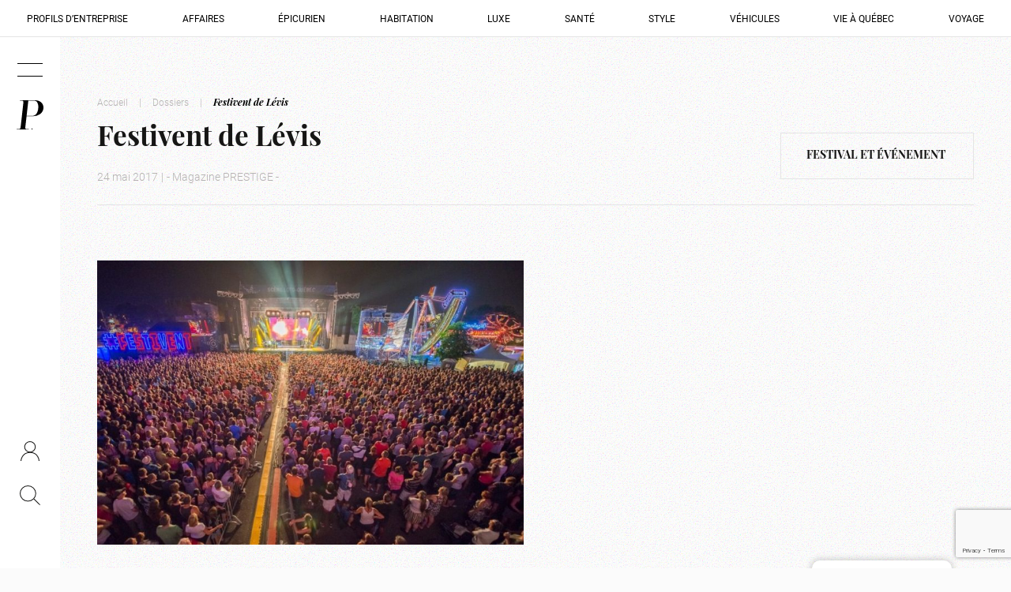

--- FILE ---
content_type: text/html; charset=UTF-8
request_url: https://magazineprestige.com/festivent-de-levis/
body_size: 15021
content:
<!DOCTYPE html><html lang="fr-CA"><head><script data-no-optimize="1">var litespeed_docref=sessionStorage.getItem("litespeed_docref");litespeed_docref&&(Object.defineProperty(document,"referrer",{get:function(){return litespeed_docref}}),sessionStorage.removeItem("litespeed_docref"));</script> <script type="litespeed/javascript">window.gdprAppliesGlobally=!1;(function(){(function(e,r){var t=document.createElement("link");t.rel="preconnect";t.as="script";var n=document.createElement("link");n.rel="dns-prefetch";n.as="script";var i=document.createElement("link");i.rel="preload";i.as="script";var o=document.createElement("script");o.id="spcloader";o.type="text/javascript";o.async=!0;o.charset="utf-8";var a="https://sdk.privacy-center.org/"+e+"/loader.js?target_type=notice&target="+r;if(window.didomiConfig&&window.didomiConfig.user){var c=window.didomiConfig.user;var s=c.country;var d=c.region;if(s){a=a+"&country="+s;if(d){a=a+"&region="+d}}}t.href="https://sdk.privacy-center.org/";n.href="https://sdk.privacy-center.org/";i.href=a;o.src=a;var p=document.getElementsByTagName("script")[0];p.parentNode.insertBefore(t,p);p.parentNode.insertBefore(n,p);p.parentNode.insertBefore(i,p);p.parentNode.insertBefore(o,p)})("e1c09c19-87d7-4c5e-9138-d918ba424799","FDwNfq39")})()</script> <meta charset="UTF-8"><meta http-equiv="x-ua-compatible" content="ie=edge"><meta name="viewport" content="width=device-width, initial-scale=1, maximum-scale=5, user-scalable=yes"><link rel="preload" as="image" href="https://magazineprestige.com/wp-content/uploads/2017/05/arton3826-768x512.jpg" imagesrcset="https://magazineprestige.com/wp-content/uploads/2017/05/arton3826-768x512.jpg 300w" imagesizes="(min-width:992px) 50vw, 100vw" fetchpriority="high"><link rel="stylesheet" href="https://use.typekit.net/qmj5tsn.css"> <script type="litespeed/javascript">(function(w,d,s,l,i){w[l]=w[l]||[];w[l].push({'gtm.start':new Date().getTime(),event:'gtm.js'});var f=d.getElementsByTagName(s)[0],j=d.createElement(s),dl=l!='dataLayer'?'&l='+l:'';j.async=!0;j.src='https://www.googletagmanager.com/gtm.js?id='+i+dl;f.parentNode.insertBefore(j,f)})(window,document,'script','dataLayer','GTM-MR7R84GM')</script>  <script type="litespeed/javascript" data-src="https://www.googletagmanager.com/gtag/js?id=G-BS9P51CWEH"></script> <script type="litespeed/javascript">window.dataLayer=window.dataLayer||[];function gtag(){dataLayer.push(arguments)}
gtag('js',new Date());gtag('config','G-BS9P51CWEH')</script>  <script type="litespeed/javascript" data-src="https://securepubads.g.doubleclick.net/tag/js/gpt.js"></script>  <script type="litespeed/javascript">window.googletag=window.googletag||{cmd:[]};googletag.cmd.push(function(){var adSlot=googletag.defineSlot('/23041431273/leaderboard_accueil_1',[[300,250],[728,90]],'div-gpt-ad-1703120717398-0').addService(googletag.pubads());var mapping=googletag.sizeMapping().addSize([992,0],[[728,90]]).addSize([0,0],[[300,250]]).build();adSlot.defineSizeMapping(mapping);googletag.pubads().enableSingleRequest();googletag.enableServices()})</script>  <script type="litespeed/javascript">window.googletag=window.googletag||{cmd:[]};googletag.cmd.push(function(){var adSlot=googletag.defineSlot('/23041431273/leaderboard_accueil_2',[[300,250],[728,90]],'div-gpt-ad-1703121455961-0').addService(googletag.pubads());var mapping=googletag.sizeMapping().addSize([992,0],[[728,90]]).addSize([0,0],[[300,250]]).build();adSlot.defineSizeMapping(mapping);googletag.pubads().enableSingleRequest();googletag.enableServices()})</script>  <script type="litespeed/javascript">window.googletag=window.googletag||{cmd:[]};googletag.cmd.push(function(){var adSlot=googletag.defineSlot('/23041431273/leaderboard_accueil_3',[[300,250],[728,90]],'div-gpt-ad-1703121511803-0').addService(googletag.pubads());var mapping=googletag.sizeMapping().addSize([992,0],[[728,90]]).addSize([0,0],[[300,250]]).build();adSlot.defineSizeMapping(mapping);googletag.pubads().enableSingleRequest();googletag.enableServices()})</script>  <script type="litespeed/javascript">window.googletag=window.googletag||{cmd:[]};googletag.cmd.push(function(){var adSlot=googletag.defineSlot('/23041431273/leaderboard_accueil_4',[[300,250],[728,90]],'div-gpt-ad-1703121556204-0').addService(googletag.pubads());var mapping=googletag.sizeMapping().addSize([992,0],[[728,90]]).addSize([0,0],[[300,250]]).build();adSlot.defineSizeMapping(mapping);googletag.pubads().enableSingleRequest();googletag.enableServices()})</script>  <script type="litespeed/javascript">window.googletag=window.googletag||{cmd:[]};googletag.cmd.push(function(){var adSlot=googletag.defineSlot('/23041431273/leaderboard_listing',[[300,250],[728,90]],'div-gpt-ad-1703122536221-0').addService(googletag.pubads());var mapping=googletag.sizeMapping().addSize([992,0],[[728,90]]).addSize([0,0],[[300,250]]).build();adSlot.defineSizeMapping(mapping);googletag.pubads().enableSingleRequest();googletag.enableServices()})</script>  <script type="litespeed/javascript">window.googletag=window.googletag||{cmd:[]};googletag.cmd.push(function(){var adSlot=googletag.defineSlot('/23041431273/leaderboard_article',[[300,250],[728,90]],'div-gpt-ad-1703122918589-0').addService(googletag.pubads());var mapping=googletag.sizeMapping().addSize([992,0],[[728,90]]).addSize([0,0],[[300,250]]).build();adSlot.defineSizeMapping(mapping);googletag.pubads().enableSingleRequest();googletag.enableServices()})</script>  <script type="litespeed/javascript">window.googletag=window.googletag||{cmd:[]};googletag.cmd.push(function(){var adSlot=googletag.defineSlot('/23041431273/double_big_box_accueil_1',[[300,600]],'div-gpt-ad-1703123500788-0').addService(googletag.pubads());googletag.pubads().enableSingleRequest();googletag.enableServices()})</script>  <script type="litespeed/javascript">window.googletag=window.googletag||{cmd:[]};googletag.cmd.push(function(){var adSlot=googletag.defineSlot('/23041431273/double_big_box_accueil_2',[[300,600]],'div-gpt-ad-1703123531908-0').addService(googletag.pubads());googletag.pubads().enableSingleRequest();googletag.enableServices()})</script>  <script type="litespeed/javascript">window.googletag=window.googletag||{cmd:[]};googletag.cmd.push(function(){var adSlot=googletag.defineSlot('/23041431273/double_big_box_article',[[300,600]],'div-gpt-ad-1703124840211-0').addService(googletag.pubads());googletag.pubads().enableSingleRequest();googletag.enableServices()})</script>  <script type="litespeed/javascript">window.googletag=window.googletag||{cmd:[]};googletag.cmd.push(function(){var adSlot=googletag.defineSlot('/23041431273/double_big_box_listing',[[300,600]],'div-gpt-ad-1706631640602-0').addService(googletag.pubads());googletag.pubads().enableSingleRequest();googletag.enableServices()})</script> <meta name='robots' content='index, follow, max-image-preview:large, max-snippet:-1, max-video-preview:-1' /><title>Festivent de Lévis - Magazine Prestige</title><link rel="canonical" href="https://magazineprestige.com/festivent-de-levis/" /><meta property="og:locale" content="fr_CA" /><meta property="og:type" content="article" /><meta property="og:title" content="Festivent de Lévis - Magazine Prestige" /><meta property="og:description" content="© Festivent Ville de Lévis Le plus grand rendez-vous estival de Chaudière-Appalaches vous invite à sa 35e~édition du 1er au 6 août 2017. Dans le cadre des festivités de cette année, il y aura l’ajout d’un soir de spectacle sur les scènes Loto Québec et Hydro-Québec. L’édition 2017 du Festivent Ville de Lévis promet d’être [&hellip;]" /><meta property="og:url" content="https://magazineprestige.com/festivent-de-levis/" /><meta property="og:site_name" content="Magazine Prestige" /><meta property="article:published_time" content="2017-05-24T17:03:48+00:00" /><meta property="og:image" content="https://magazineprestige.com/wp-content/uploads/2023/12/default.jpg" /><meta property="og:image:width" content="1200" /><meta property="og:image:height" content="1200" /><meta property="og:image:type" content="image/jpeg" /><meta name="twitter:card" content="summary_large_image" /><meta name="twitter:label1" content="Estimation du temps de lecture" /><meta name="twitter:data1" content="1 minute" /> <script type="application/ld+json" class="yoast-schema-graph">{"@context":"https://schema.org","@graph":[{"@type":"NewsArticle","@id":"https://magazineprestige.com/festivent-de-levis/#article","isPartOf":{"@id":"https://magazineprestige.com/festivent-de-levis/"},"author":{"name":"","@id":""},"headline":"Festivent de Lévis","datePublished":"2017-05-24T17:03:48+00:00","mainEntityOfPage":{"@id":"https://magazineprestige.com/festivent-de-levis/"},"wordCount":115,"publisher":{"@id":"https://magazineprestige.com/#organization"},"image":{"@id":"https://magazineprestige.com/festivent-de-levis/#primaryimage"},"thumbnailUrl":"https://magazineprestige.com/wp-content/uploads/2017/05/arton3826.jpg","articleSection":["Festival et événement"],"inLanguage":"fr-CA"},{"@type":"WebPage","@id":"https://magazineprestige.com/festivent-de-levis/","url":"https://magazineprestige.com/festivent-de-levis/","name":"Festivent de Lévis - Magazine Prestige","isPartOf":{"@id":"https://magazineprestige.com/#website"},"primaryImageOfPage":{"@id":"https://magazineprestige.com/festivent-de-levis/#primaryimage"},"image":{"@id":"https://magazineprestige.com/festivent-de-levis/#primaryimage"},"thumbnailUrl":"https://magazineprestige.com/wp-content/uploads/2017/05/arton3826.jpg","datePublished":"2017-05-24T17:03:48+00:00","breadcrumb":{"@id":"https://magazineprestige.com/festivent-de-levis/#breadcrumb"},"inLanguage":"fr-CA","potentialAction":[{"@type":"ReadAction","target":["https://magazineprestige.com/festivent-de-levis/"]}]},{"@type":"ImageObject","inLanguage":"fr-CA","@id":"https://magazineprestige.com/festivent-de-levis/#primaryimage","url":"https://magazineprestige.com/wp-content/uploads/2017/05/arton3826.jpg","contentUrl":"https://magazineprestige.com/wp-content/uploads/2017/05/arton3826.jpg","width":900,"height":600},{"@type":"BreadcrumbList","@id":"https://magazineprestige.com/festivent-de-levis/#breadcrumb","itemListElement":[{"@type":"ListItem","position":1,"name":"Accueil","item":"https://magazineprestige.com/"},{"@type":"ListItem","position":2,"name":"Dossiers","item":"https://magazineprestige.com/dossiers/"},{"@type":"ListItem","position":3,"name":"Festivent de Lévis"}]},{"@type":"WebSite","@id":"https://magazineprestige.com/#website","url":"https://magazineprestige.com/","name":"Magazine Prestige","description":"","publisher":{"@id":"https://magazineprestige.com/#organization"},"alternateName":"Magazine Prestige","potentialAction":[{"@type":"SearchAction","target":{"@type":"EntryPoint","urlTemplate":"https://magazineprestige.com/?s={search_term_string}"},"query-input":{"@type":"PropertyValueSpecification","valueRequired":true,"valueName":"search_term_string"}}],"inLanguage":"fr-CA"},{"@type":"Organization","@id":"https://magazineprestige.com/#organization","name":"Magazine Prestige","alternateName":"Magazine Prestige","url":"https://magazineprestige.com/","logo":{"@type":"ImageObject","inLanguage":"fr-CA","@id":"https://magazineprestige.com/#/schema/logo/image/","url":"https://magazineprestige.com/wp-content/uploads/2023/12/default.jpg","contentUrl":"https://magazineprestige.com/wp-content/uploads/2023/12/default.jpg","width":1200,"height":1200,"caption":"Magazine Prestige"},"image":{"@id":"https://magazineprestige.com/#/schema/logo/image/"}}]}</script> <link rel='dns-prefetch' href='//cdnjs.cloudflare.com' /><link rel="alternate" title="oEmbed (JSON)" type="application/json+oembed" href="https://magazineprestige.com/wp-json/oembed/1.0/embed?url=https%3A%2F%2Fmagazineprestige.com%2Ffestivent-de-levis%2F" /><link rel="alternate" title="oEmbed (XML)" type="text/xml+oembed" href="https://magazineprestige.com/wp-json/oembed/1.0/embed?url=https%3A%2F%2Fmagazineprestige.com%2Ffestivent-de-levis%2F&#038;format=xml" /><style id='wp-img-auto-sizes-contain-inline-css' type='text/css'>img:is([sizes=auto i],[sizes^="auto," i]){contain-intrinsic-size:3000px 1500px}
/*# sourceURL=wp-img-auto-sizes-contain-inline-css */</style><link data-optimized="2" rel="stylesheet" href="https://magazineprestige.com/wp-content/litespeed/css/c624ac4c5cec65ae3037f6dfa6b154ae.css?ver=fc07f" /> <script type="litespeed/javascript" data-src="https://magazineprestige.com/wp-content/themes/magazine-prestige/assets/js/jquery.js" id="jquery-js"></script> <link rel="EditURI" type="application/rsd+xml" title="RSD" href="https://magazineprestige.com/xmlrpc.php?rsd" /><link rel="icon" href="https://magazineprestige.com/wp-content/uploads/2023/11/favicon-prestige-150x150.jpg" sizes="32x32" /><link rel="icon" href="https://magazineprestige.com/wp-content/uploads/2023/11/favicon-prestige-300x300.jpg" sizes="192x192" /><link rel="apple-touch-icon" href="https://magazineprestige.com/wp-content/uploads/2023/11/favicon-prestige-300x300.jpg" /><meta name="msapplication-TileImage" content="https://magazineprestige.com/wp-content/uploads/2023/11/favicon-prestige-300x300.jpg" /></head><body class="wp-singular post-template-default single single-post postid-9440 single-format-standard wp-theme-magazine-prestige"><noscript><iframe data-lazyloaded="1" src="about:blank" data-litespeed-src="https://www.googletagmanager.com/ns.html?id=GTM-MR7R84GM" height="0" width="0" style="display:none;visibility:hidden"></iframe></noscript><div class="loading-panel"></div><div class="noise"></div><div class="overlay"></div><header><div class="top-section"><div class="burger">
<span></span>
<span></span></div>
<a href="https://magazineprestige.com" title="Accueil">
<?xml version="1.0" encoding="UTF-8"?>
<svg xmlns="http://www.w3.org/2000/svg" width="117.785" height="128" viewBox="0 0 117.785 128">
<g id="Groupe_313" data-name="Groupe 313" transform="translate(-1.732)">
<g id="Groupe_311" data-name="Groupe 311" transform="translate(1.732 0)">
<path id="Tracé_2" data-name="Tracé 2" d="M46.859,68.213a8.489,8.489,0,0,0,.9.1c8.148.006,16.3.026,24.446,0a20.467,20.467,0,0,0,12.02-3.652c4.846-3.417,7.918-8.162,10.149-13.5,2.731-6.531,3.67-13.4,3.826-20.414.134-5.966-.353-11.838-2.688-17.425-3.033-7.259-8.2-11.7-16.438-11.8-8.051-.094-16.1-.016-24.156-.006a2.061,2.061,0,0,0-.5.172q-3.772,33.21-7.557,66.529M2.953,128c-.163-1.094.245-1.416,1.261-1.418,3.063-.006,6.136,0,9.188-.221,3.711-.269,5.553-1.672,6.356-5.285.84-3.779,1.3-7.651,1.762-11.5,1.365-11.433,2.657-22.874,3.959-34.315q1.944-17.09,3.851-34.184,1.678-15.116,3.292-30.24a25.262,25.262,0,0,0,.184-2.977c-.04-3.489-1.838-5.65-5.352-6.08-2.365-.29-4.776-.214-7.167-.284-.9-.027-1.806,0-2.823,0,.024-.515.042-.917.064-1.39.428-.03.8-.077,1.164-.077q18.617-.006,37.236,0c9.727.006,19.457-.095,29.182.084,8.355.152,16.173,2.282,23.04,7.228a32.885,32.885,0,0,1,5.712,5.174,27.276,27.276,0,0,1,5.894,11.349,34.619,34.619,0,0,1,.869,10.618,34.3,34.3,0,0,1-2.58,11.317,32.98,32.98,0,0,1-7.8,11.106,44.331,44.331,0,0,1-6.784,5.251,49.385,49.385,0,0,1-26.386,7.618c-9.582.124-19.165.1-28.748.095-1.189,0-1.7.189-1.848,1.564-1.716,15.636-3.527,31.262-5.309,46.892-.059.517-.068,1.04-.107,1.56-.292,3.935,1.323,6.026,5.3,6.447,2.562.271,5.161.2,7.744.278.8.022,1.609,0,2.52,0-.033.534-.058.929-.087,1.394Z" transform="translate(-2.918 0)"></path>
<path id="Tracé_11" data-name="Tracé 11" d="M83.657,152.805a2.181,2.181,0,1,0-2.166-2.181,2.173,2.173,0,0,0,2.166,2.181" transform="translate(-16.047 -24.805)"></path>
</g>
</g>
</svg>
</a></div><div class="bottom-section">
<a class="btn-compte" href="https://abonnement.magazineprestige.com/" target="blank">
<svg xmlns="http://www.w3.org/2000/svg" width="23.059" height="24.597" viewBox="0 0 23.059 24.597">
<g id="Groupe_517" data-name="Groupe 517" transform="translate(-1251.502 -98)">
<g id="Ellipse_6" data-name="Ellipse 6" transform="translate(1256 98)" fill="none" stroke="#161615" stroke-width="1">
<circle cx="7" cy="7" r="7" stroke="none"/>
<circle cx="7" cy="7" r="6.5" fill="none"/>
</g>
<path id="Tracé_35" data-name="Tracé 35" d="M-3281-11638s.645-10.534,11.092-10.566,10.969,10.566,10.969,10.566" transform="translate(4533 11760.565)" fill="none" stroke="#161615" stroke-width="1"/>
</g>
</svg>
</a>
<a class="btn-search" href="#" title="Faire une recherche sur le site">
<svg xmlns="http://www.w3.org/2000/svg" width="25.354" height="24.854" viewBox="0 0 25.354 24.854">
<g id="Groupe_516" data-name="Groupe 516" transform="translate(-992 -149.296)">
<g id="Ellipse_5" data-name="Ellipse 5" transform="translate(992 149.296)" fill="none" stroke-width="1">
<circle cx="10.138" cy="10.138" r="10.138" stroke="none"/>
<circle cx="10.138" cy="10.138" r="9.638" fill="none"/>
</g>
<line id="Ligne_129" data-name="Ligne 129" x1="7.5" y1="7.501" transform="translate(1009.5 166.295)" fill="none" stroke-width="1"/>
</g>
</svg>
</a></div></header><div id="search-loading" class="d-none"><div class="lds-ring"><div></div><div></div><div></div><div></div></div></div><div class="menu-category"><div class="menu-menu-categories-container"><ul id="menu-menu-categories" class="menu"><li id="menu-item-1257" class="menu-item menu-item-type-taxonomy menu-item-object-category menu-item-1257"><a href="https://magazineprestige.com/dossiers/affaires/profils-dentreprise/">Profils d&rsquo;entreprise</a></li><li id="menu-item-326" class="menu-item menu-item-type-taxonomy menu-item-object-category menu-item-326"><a href="https://magazineprestige.com/dossiers/affaires/">Affaires</a></li><li id="menu-item-327" class="menu-item menu-item-type-taxonomy menu-item-object-category menu-item-327"><a href="https://magazineprestige.com/dossiers/epicurien/">Épicurien</a></li><li id="menu-item-328" class="menu-item menu-item-type-taxonomy menu-item-object-category menu-item-328"><a href="https://magazineprestige.com/dossiers/habitation/">Habitation</a></li><li id="menu-item-329" class="menu-item menu-item-type-taxonomy menu-item-object-category menu-item-329"><a href="https://magazineprestige.com/dossiers/luxe/">Luxe</a></li><li id="menu-item-330" class="menu-item menu-item-type-taxonomy menu-item-object-category menu-item-330"><a href="https://magazineprestige.com/dossiers/sante/">Santé</a></li><li id="menu-item-331" class="menu-item menu-item-type-taxonomy menu-item-object-category menu-item-331"><a href="https://magazineprestige.com/dossiers/style/">Style</a></li><li id="menu-item-1241" class="menu-item menu-item-type-taxonomy menu-item-object-category menu-item-1241"><a href="https://magazineprestige.com/dossiers/vehicules/">Véhicules</a></li><li id="menu-item-332" class="menu-item menu-item-type-taxonomy menu-item-object-category menu-item-332"><a href="https://magazineprestige.com/dossiers/vie-a-qc/">Vie à Québec</a></li><li id="menu-item-333" class="menu-item menu-item-type-taxonomy menu-item-object-category menu-item-333"><a href="https://magazineprestige.com/dossiers/voyage/">Voyage</a></li></ul></div></div><div class="search-section" data-url="https://magazineprestige.com"><div class="close-button">
<span></span>
<span></span></div><p class="title">Recherche</p><form>
<input type="text" placeholder="Que recherchez-vous?">
<button type="submit" title="Rechercher">
<svg xmlns="http://www.w3.org/2000/svg" width="25.354" height="24.854" viewBox="0 0 25.354 24.854">
<g id="Groupe_516" data-name="Groupe 516" transform="translate(-992 -149.296)">
<g id="Ellipse_5" data-name="Ellipse 5" transform="translate(992 149.296)" fill="none" stroke-width="1">
<circle cx="10.138" cy="10.138" r="10.138" stroke="none"/>
<circle cx="10.138" cy="10.138" r="9.638" fill="none"/>
</g>
<line id="Ligne_129" data-name="Ligne 129" x1="7.5" y1="7.501" transform="translate(1009.5 166.295)" fill="none" stroke-width="1"/>
</g>
</svg>
</button></form></div><div class="menu-burger"><div class="container-fluid p-0"><div class="row m-0"><div class="col-12 col-lg-8 p-0"><div class="menu-conteneur"><div class="menu-menu-principal-container"><ul id="menu-menu-principal" class="menu"><li class="menu-item menu-item-type-post_type menu-item-object-page menu-item-has-children"><a href="https://magazineprestige.com/dossiers/">Dossiers</a><ul class="sub-menu"><li class="menu-item menu-item-type-taxonomy menu-item-object-category"><a href="https://magazineprestige.com/dossiers/affaires/">Affaires</a></li><li class="menu-item menu-item-type-taxonomy menu-item-object-category"><a href="https://magazineprestige.com/dossiers/chronique/">Chronique</a></li><li class="menu-item menu-item-type-taxonomy menu-item-object-category"><a href="https://magazineprestige.com/dossiers/epicurien/">Épicurien</a></li><li class="menu-item menu-item-type-taxonomy menu-item-object-category"><a href="https://magazineprestige.com/dossiers/habitation/">Habitation</a></li><li class="menu-item menu-item-type-taxonomy menu-item-object-category"><a href="https://magazineprestige.com/dossiers/luxe/">Luxe</a></li><li class="menu-item menu-item-type-taxonomy menu-item-object-category"><a href="https://magazineprestige.com/dossiers/sante/">Santé</a></li><li class="menu-item menu-item-type-taxonomy menu-item-object-category"><a href="https://magazineprestige.com/dossiers/style/">Style</a></li><li class="menu-item menu-item-type-taxonomy menu-item-object-category"><a href="https://magazineprestige.com/dossiers/vehicules/">Véhicules</a></li><li class="menu-item menu-item-type-taxonomy menu-item-object-category"><a href="https://magazineprestige.com/dossiers/vie-a-qc/">Vie à QC</a></li><li class="menu-item menu-item-type-taxonomy menu-item-object-category"><a href="https://magazineprestige.com/dossiers/voyage/">Voyage</a></li></ul></li><li class="news menu-item menu-item-type-taxonomy menu-item-object-category"><a href="https://magazineprestige.com/dossiers/actualites/">Actualités</a><div class="sub-menu menu-news"><div class="list"><a href="https://magazineprestige.com/700-000-recoltes-retour-sur-la-25e-guignolee-des-medias-a-quebec/" class="content"><p class="top-info">13 janvier 2026 - &#8211; Magazine PRESTIGE &#8211;</p><div class="title-container"><p class="title">Retour sur la 25e Guignolée des médias à Québec</p></div></a><a href="https://magazineprestige.com/le-14e-bal-du-maire-de-la-fondation-jeunes-en-tete/" class="content"><p class="top-info">9 Décembre 2025 - &#8211; Magazine PRESTIGE &#8211;</p><div class="title-container"><p class="title">Le 14e Bal du maire de la Fondation Jeunes en Tête</p></div></a></div><a href="https://magazineprestige.com/dossiers/actualites/" class="btn-arrow"><svg version="1.2" xmlns="http://www.w3.org/2000/svg" viewBox="0 0 25 20" width="25" height="20"><style>.a{fill:none}</style><path fill-rule="evenodd" class="a" d="m23.8 10.1h-23.8"/><path fill-rule="evenodd" class="a" d="m14.8 19.4c0 0 2-7.7 9.3-9.3-7.3-1.5-9.3-9.2-9.3-9.2"/></svg><span>Toutes les actualités</span></a></div></li><li class="menu-item menu-item-type-post_type menu-item-object-page menu-item-has-children"><a href="https://magazineprestige.com/magazine/">Magazine</a><ul class="sub-menu"><li class="menu-item menu-item-type-custom menu-item-object-custom"><a href="https://issuu.com/antidotemedias/docs/magazine_prestige_d_cembre_2025?fr=xKAE9_zMzMw">Consultez la dernière édition</a></li><li class="menu-item menu-item-type-custom menu-item-object-custom"><a href="https://magazineprestige.com/magazine/#articles">Voir les articles de la dernière édition</a></li><li class="menu-item menu-item-type-post_type menu-item-object-page"><a href="https://magazineprestige.com/abonnement/">Abonnez-vous au magazine</a></li><li class="menu-item menu-item-type-post_type menu-item-object-page"><a href="https://magazineprestige.com/editions/">Anciennes éditions</a></li></ul></li><li class="menu-item menu-item-type-post_type menu-item-object-page menu-item-has-children"><a href="https://magazineprestige.com/abonnement/">Abonnement</a><ul class="sub-menu"><li class="menu-item menu-item-type-post_type menu-item-object-page"><a href="https://magazineprestige.com/abonnement/">Abonnez-vous au magazine</a></li><li class="menu-item menu-item-type-custom menu-item-object-custom"><a href="https://magazineprestige.com/abonnement/#infolettre">Abonnez-vous à l&rsquo;infolettre</a></li><li class="menu-item menu-item-type-post_type menu-item-object-page"><a href="https://magazineprestige.com/faq/">FAQ</a></li></ul></li><li class="menu-item menu-item-type-post_type menu-item-object-page menu-item-has-children"><a href="https://magazineprestige.com/notre-histoire/">À propos</a><ul class="sub-menu"><li class="menu-item menu-item-type-post_type menu-item-object-page"><a href="https://magazineprestige.com/notre-histoire/">Notre histoire</a></li><li class="menu-item menu-item-type-post_type menu-item-object-page"><a href="https://magazineprestige.com/notre-equipe/">Notre équipe</a></li></ul></li></ul></div><div class="sub-section"><div class="socials">
<a href="https://www.facebook.com/MagazinePRESTIGE/" title="Ouvrir média social" target="_blank" rel="noopener">
<?xml version="1.0" encoding="UTF-8"?>
<svg xmlns="http://www.w3.org/2000/svg" width="13.48" height="26.686" viewBox="0 0 13.48 26.686">
<path id="XMLID_835_" d="M77.133,14.213h2.925V26.256a.43.43,0,0,0,.43.43h4.96a.43.43,0,0,0,.43-.43V14.27h3.363a.43.43,0,0,0,.428-.381l.511-4.434a.43.43,0,0,0-.427-.48H85.88V6.2c0-.838.451-1.263,1.341-1.263h2.533a.43.43,0,0,0,.43-.43V.434a.43.43,0,0,0-.43-.43h-3.49c-.025,0-.079,0-.16,0a6.688,6.688,0,0,0-4.373,1.649A4.586,4.586,0,0,0,80.2,5.725v3.25H77.133a.43.43,0,0,0-.43.43v4.377A.43.43,0,0,0,77.133,14.213Z" transform="translate(-76.703)"></path>
</svg>
</a>
<a href="https://www.pinterest.com/magazineprestig/" title="Ouvrir média social" target="_blank" rel="noopener">
<?xml version="1.0" encoding="UTF-8"?>
<svg xmlns="http://www.w3.org/2000/svg" width="21.089" height="26.686" viewBox="0 0 21.089 26.686">
<path id="pinterest-svgrepo-com" d="M177.723,18.493c-.713,3.675-1.634,6.325-4.209,8.166-.8-5.552,1.168-9.722,2.078-14.151-1.554-2.573.187-7.753,3.461-6.478,4.03,1.571-3.2,9.193,1.849,10.192,5.271,1.042,7.158-7.952,3.891-11.221-4.722-4.719-14.129-.717-12.665,5.973.59,2.7-1.417,3.464-1.417,3.464-1.626-.659-1.782-2.942-1.7-5.169C169.2,4.147,173.687.56,178.187.063c5.692-.628,11.034,2.058,11.77,7.332.832,5.951-2.46,12.787-8.547,12.323a11.458,11.458,0,0,1-3.687-1.224" transform="translate(-168.996 0.027)" fill-rule="evenodd"></path>
</svg>
</a>
<a href="https://ca.linkedin.com/company/magazine-prestige" title="Ouvrir média social" target="_blank" rel="noopener">
<?xml version="1.0" encoding="UTF-8"?>
<svg xmlns="http://www.w3.org/2000/svg" width="26.5" height="23.636" viewBox="0 0 26.5 23.636">
<g id="Groupe_314" data-name="Groupe 314" transform="translate(0 -23.916)">
<path id="Tracé_15" data-name="Tracé 15" d="M.84,195.234H4.2a.84.84,0,0,0,.84-.84v-14.7a.84.84,0,0,0-.84-.84H.84a.84.84,0,0,0-.84.84v14.7A.84.84,0,0,0,.84,195.234Z" transform="translate(0 -147.682)"></path>
<path id="Tracé_16" data-name="Tracé 16" d="M.84,28.584H4.2a.84.84,0,0,0,.84-.84V24.756a.84.84,0,0,0-.84-.84H.84a.84.84,0,0,0-.84.84v2.987A.84.84,0,0,0,.84,28.584Z"></path>
<path id="Tracé_17" data-name="Tracé 17" d="M197.655,171.781a5.115,5.115,0,0,0-2.091-1.535,7.572,7.572,0,0,0-3.052-.6,7.474,7.474,0,0,0-5.743,2.587c-.312.343-.539.268-.539-.2v-1.12a.84.84,0,0,0-.84-.84h-3a.84.84,0,0,0-.84.84v14.7a.84.84,0,0,0,.84.84h3.364a.84.84,0,0,0,.84-.84v-5.113a16.45,16.45,0,0,1,.386-4.38,3.617,3.617,0,0,1,1.427-1.9,4.045,4.045,0,0,1,2.352-.718,3,3,0,0,1,1.75.5,2.8,2.8,0,0,1,1.05,1.409,15.033,15.033,0,0,1,.323,3.994v6.208a.84.84,0,0,0,.84.84h3.364a.84.84,0,0,0,.84-.84v-8.327a15.768,15.768,0,0,0-.278-3.393A5.557,5.557,0,0,0,197.655,171.781Z" transform="translate(-173.046 -138.907)"></path>
</g>
</svg>
</a>
<a href="https://www.instagram.com/magazineprestige/" title="Ouvrir média social" target="_blank" rel="noopener">
<?xml version="1.0" encoding="UTF-8"?>
<svg xmlns="http://www.w3.org/2000/svg" width="23.636" height="23.636" viewBox="0 0 23.636 23.636">
<path id="Tracé_14" data-name="Tracé 14" d="M22.909,4H8.727A4.741,4.741,0,0,0,4,8.727V22.909a4.741,4.741,0,0,0,4.727,4.727H22.909a4.741,4.741,0,0,0,4.727-4.727V8.727A4.741,4.741,0,0,0,22.909,4ZM15.818,21.727a5.909,5.909,0,1,1,5.909-5.909A5.926,5.926,0,0,1,15.818,21.727Zm6.5-11.227A1.182,1.182,0,1,1,23.5,9.318,1.185,1.185,0,0,1,22.318,10.5Z" transform="translate(-4 -4)"></path>
</svg>
</a></div><div class="menu"><div class="menu-menu-secondaire-container"><ul id="menu-menu-secondaire" class="menu"><li id="menu-item-98" class="menu-item menu-item-type-post_type menu-item-object-page menu-item-98"><a href="https://magazineprestige.com/contactez-nous/">Contact</a></li><li id="menu-item-99" class="menu-item menu-item-type-custom menu-item-object-custom menu-item-99"><a target="_blank" href="https://quoifaire.com/">Quoi Faire</a></li></ul></div></div></div></div></div><div class="col-12 col-lg-4 p-0"><div class="magazine"><div class="title-section"><p class="title">Magazine</p><p class="date">Décembre 2025</p></div>
<a href="https://issuu.com/antidotemedias/docs/magazine_prestige_d_cembre_2025?fr=xKAE9_zMzMw" target="_blank" rel="noopener" class="image-section">
<img data-lazyloaded="1" src="[data-uri]" data-src="https://magazineprestige.com/wp-content/uploads/2025/12/PrestigeDecembre2025_Mockup-cover-cafe-683x1024.jpg" data-srcset="https://magazineprestige.com/wp-content/uploads/2025/12/PrestigeDecembre2025_Mockup-cover-cafe-768x1152.jpg 992w" data-sizes="(min-width: 992px) 33vw" alt="PrestigeDecembre2025_Mockup cover cafe" width="200" height="300">
</a></div></div></div></div></div><div id="main"><div class="article--infos"><div class="container"><div class="row"><div class="col-12"><div class="breadcrumbs"><div id="bread"><p id="breadcrumbs"><span><span><a href="https://magazineprestige.com/">Accueil</a></span> <span class="separateur">|</span> <span><a href="https://magazineprestige.com/dossiers/" title="Dossiers">Dossiers</a></span> <span class="separateur">|</span> <span class="breadcrumb_last" aria-current="page">Festivent de Lévis</span></span></p></div></div></div></div></div><div class="container"><div class="row"><div class="col-12"><div class="inner-container"><div class="title-container"><h1>Festivent de Lévis</h1><p class="infos">
<span>24 mai 2017</span><span>|</span>
<span>- Magazine PRESTIGE -</span></p></div><div class="category-container">
<a href="https://magazineprestige.com/dossiers/agenda/festival-et-evenement/" class="btn-solid" title="Dossier - Festival et événement">
<span>Festival et événement</span>
<svg version="1.2" xmlns="http://www.w3.org/2000/svg" viewBox="0 0 25 20" width="25" height="20"><style>.a{fill:none}</style><path fill-rule="evenodd" class="a" d="m23.8 10.1h-23.8"/><path fill-rule="evenodd" class="a" d="m14.8 19.4c0 0 2-7.7 9.3-9.3-7.3-1.5-9.3-9.2-9.3-9.2"/></svg>                            </a></div></div></div></div></div></div><div class="article--entete"><div class="container"><div class="row"><div class="col-12 col-lg-6"><div class="image-container">
<img data-lazyloaded="1" src="[data-uri]" data-src="https://magazineprestige.com/wp-content/uploads/2017/05/arton3826-768x512.jpg" data-srcset="https://magazineprestige.com/wp-content/uploads/2017/05/arton3826-768x512.jpg 300w" data-sizes="100vw, (min-width:992px) 50vw" alt="Festivent de Lévis" width="768" height="512" fetchpriority="high"></div></div><div class="col-12 col-lg-6"><div class="content-container"></div></div></div></div></div><div class="article--contenu"><div class="container"><div class="row"><div class="col-12 col-lg-8 content-container"><div class="content"><p>© Festivent Ville de Lévis</p><p>Le plus grand rendez-vous estival de Chaudière-Appalaches vous invite à sa 35e~édition du 1er au 6 août 2017. Dans le cadre des festivités de cette année, il y aura l’ajout d’un soir de spectacle sur les scènes Loto Québec et Hydro-Québec.</p><p>L’édition 2017 du <strong>Festivent</strong> Ville de Lévis promet d’être mémorable avec des têtes d’affiche telles que <strong>Vance Joy</strong>, <strong>Milky Chance</strong>, <strong>The Australian Pink Floyd Show</strong>, <strong>La Voix 5</strong> et <strong>Sublime with Rome</strong>.</p><p>Source : Brouillard</p><p>Pour plus de détails et pour suivre l&rsquo;événement :</p><p>&#8211; <a href="https://festivent.ca/" target="_blank" rel="noopener">festivent.ca</a><br />&#8211; <a href="https://www.facebook.com/festivent/" target="_blank" rel="noopener">Facebook</a><br />&#8211; <a href="https://twitter.com/festivent" target="_blank" rel="noopener">Twitter</a><br />&#8211; <a href="https://www.instagram.com/festiventlevis/" target="_blank" rel="noopener">Instagram</a></p></div></div><div class="col-12 col-lg-4 publicite-container"><div class="section-publicite pt-0"><div id='div-gpt-ad-1703124840211-0' class="publicite publicite--dbb"> <script type="litespeed/javascript">googletag.cmd.push(function(){googletag.display('div-gpt-ad-1703124840211-0')})</script> </div></div></div></div></div></div><div class="section-publicite pt-0"><div id='div-gpt-ad-1703122918589-0' class="publicite publicite--leader-bb"> <script type="litespeed/javascript">googletag.cmd.push(function(){googletag.display('div-gpt-ad-1703122918589-0')})</script> </div></div><div class="others-section"><p class="titre-fond">rêver</p><div class="container"><div class="row title-container"><div class="col-12"><h2>Autres articles dans cette catégorie</h2></div></div><div class="row list">
<a href="https://magazineprestige.com/le-foodcamp-2024/" class="col-12 col-lg-4 item" title="Le Foodcamp 2024"><div class="image-container">
<img data-lazyloaded="1" src="[data-uri]" data-src="https://magazineprestige.com/wp-content/uploads/2024/02/Capture-decran-le-2024-02-23-a-12.00.26-e1708708575336-768x432.png" data-srcset="https://magazineprestige.com/wp-content/uploads/2024/02/Capture-decran-le-2024-02-23-a-12.00.26-e1708708575336-768x432.png 300w" data-sizes="100vw, (min-width:992px) 33vw" alt="Le Foodcamp 2024" width="768" height="432" loading="lazy"><div class="tag">Actualités</div></div><div class="content-container"><p class="date">23 février 2024</p><p class="title">Le Foodcamp 2024</p></div>
</a>
<a href="https://magazineprestige.com/agenda-place-au-5e-festival-quebec-jazz-en-juin/" class="col-12 col-lg-4 item" title="[AGENDA] Place au 5e Festival Québec Jazz en juin !"><div class="image-container">
<img data-lazyloaded="1" src="[data-uri]" data-src="https://magazineprestige.com/wp-content/uploads/2023/04/arton6513-768x512.jpg" data-srcset="https://magazineprestige.com/wp-content/uploads/2023/04/arton6513-768x512.jpg 300w" data-sizes="100vw, (min-width:992px) 33vw" alt="[AGENDA] Place au 5e Festival Québec Jazz en juin !" width="768" height="512" loading="lazy"><div class="tag">Festival et événement</div></div><div class="content-container"><p class="date">20 avril 2023</p><p class="title">[AGENDA] Place au 5e Festival Québec Jazz en juin !</p></div>
</a><div class="col-12 col-lg-4 item"><div class="inner-button"><p class="title">Découvrez-en <span>plus</span></p>
<a href="https://magazineprestige.com/dossiers/agenda/festival-et-evenement/" class="btn-arrow" title="Voir tous les articles">
<svg version="1.2" xmlns="http://www.w3.org/2000/svg" viewBox="0 0 25 20" width="25" height="20"><style>.a{fill:none}</style><path fill-rule="evenodd" class="a" d="m23.8 10.1h-23.8"/><path fill-rule="evenodd" class="a" d="m14.8 19.4c0 0 2-7.7 9.3-9.3-7.3-1.5-9.3-9.2-9.3-9.2"/></svg>                        <span>Voir tous les articles</span>
</a></div></div></div></div></div><footer id="infolettre"><div class="container"><div class="row infolettre"><div class="col-12 col-lg-6"><div class="title-container"><h2>Chaque semaine, recevez nos dernières nouvelles dans votre boîte courriel.</h2></div></div><div class="col-12 col-lg-6"><div class="infolettre-container"><p class="title">Abonnez-vous à l'infolettre</p><div class="form-section"><form action="https://app.cyberimpact.com/optin" method="post" accept-charset="utf-8"><fieldset><div class="input-container">
<input type="text" id="ci_email" required placeholder="Courriel" name="ci_email" maxlength="255"/></div><div style="display:block; visibility:hidden; height:1px;">
<input type="hidden" id="ci_groups" name="ci_groups" value="2"/>
<input type="hidden" id="ci_account" name="ci_account" value="cd552cc2-cef7-4c9c-d12c-9f469a1f1da3"/>
<input type="hidden" id="ci_language" name="ci_language" value="fr_ca"/>
<input type="hidden" id="ci_sent_url" name="ci_sent_url" value="https://stage.magazineprestige.com/confirmez-votre-inscription/"/>
<input type="hidden" id="ci_error_url" name="ci_error_url" value="" />
<input type="hidden" id="ci_confirm_url" name="ci_confirm_url" value="https://stage.magazineprestige.com/inscription-validee/" /></div>
<button type="submit" class="btn-solid" title="M'abonner">
<span>M'abonner</span>
<svg version="1.2" xmlns="http://www.w3.org/2000/svg" viewBox="0 0 25 20" width="25" height="20"><style>.a{fill:none}</style><path fill-rule="evenodd" class="a" d="m23.8 10.1h-23.8"/><path fill-rule="evenodd" class="a" d="m14.8 19.4c0 0 2-7.7 9.3-9.3-7.3-1.5-9.3-9.2-9.3-9.2"/></svg>                            </button><div style="color:#aaa; font-size:10px; display: none;">
<a style="color:#aaa; font-size:10px;text-decoration:none;" href="https://www.cyberimpact.com">Email marketing</a> <a style="color:#aaa; font-size:10px;text-decoration:none;" href="https://www.cyberimpact.com">Cyberimpact</a></div></fieldset></form></div></div></div></div><div class="row bottom"><div class="col-12 col-lg-3"><div class="coordonnees"><div class="contact"><h3>Vous désirez annoncer avec nous?</h3>
<a href="https://magazineprestige.com/contactez-nous/" class="btn-arrow" title="Contactez-nous">
<svg version="1.2" xmlns="http://www.w3.org/2000/svg" viewBox="0 0 25 20" width="25" height="20"><style>.a{fill:none}</style><path fill-rule="evenodd" class="a" d="m23.8 10.1h-23.8"/><path fill-rule="evenodd" class="a" d="m14.8 19.4c0 0 2-7.7 9.3-9.3-7.3-1.5-9.3-9.2-9.3-9.2"/></svg>                            <span>Contactez-nous</span>
</a></div><div class="list">
<a href="https://maps.app.goo.gl/Z5UWQYDsDa8dx4Lt6" target="_blank" rel="noopener" title="Voir sur Google Map">6500, boul. Pierre-Bertrand, suite 200 Québec (Québec) G2J 1R4</a>
<a href="tel:5819819555" title="Nous appeler au (581) 981-9555">(581) 981-9555</a>
<a href="/cdn-cgi/l/email-protection#f59c9b939ab5989492948f9c9b9085879086819c9290db969a98" title="Nous écrire à l'adresse courriel: info@magazineprestige.com"><span class="__cf_email__" data-cfemail="d8b1b6beb798b5b9bfb9a2b1b6bda8aabdabacb1bfbdf6bbb7b5">[email&#160;protected]</span></a></div></div></div><div class="col-12 col-lg-6"><div class="identite">
<a href="https://magazineprestige.com" title="Voir la page d'accueil du Magazine Prestige">
<?xml version="1.0" encoding="UTF-8"?>
<svg xmlns="http://www.w3.org/2000/svg" width="117.785" height="128" viewBox="0 0 117.785 128">
<g id="Groupe_313" data-name="Groupe 313" transform="translate(-1.732)">
<g id="Groupe_311" data-name="Groupe 311" transform="translate(1.732 0)">
<path id="Tracé_2" data-name="Tracé 2" d="M46.859,68.213a8.489,8.489,0,0,0,.9.1c8.148.006,16.3.026,24.446,0a20.467,20.467,0,0,0,12.02-3.652c4.846-3.417,7.918-8.162,10.149-13.5,2.731-6.531,3.67-13.4,3.826-20.414.134-5.966-.353-11.838-2.688-17.425-3.033-7.259-8.2-11.7-16.438-11.8-8.051-.094-16.1-.016-24.156-.006a2.061,2.061,0,0,0-.5.172q-3.772,33.21-7.557,66.529M2.953,128c-.163-1.094.245-1.416,1.261-1.418,3.063-.006,6.136,0,9.188-.221,3.711-.269,5.553-1.672,6.356-5.285.84-3.779,1.3-7.651,1.762-11.5,1.365-11.433,2.657-22.874,3.959-34.315q1.944-17.09,3.851-34.184,1.678-15.116,3.292-30.24a25.262,25.262,0,0,0,.184-2.977c-.04-3.489-1.838-5.65-5.352-6.08-2.365-.29-4.776-.214-7.167-.284-.9-.027-1.806,0-2.823,0,.024-.515.042-.917.064-1.39.428-.03.8-.077,1.164-.077q18.617-.006,37.236,0c9.727.006,19.457-.095,29.182.084,8.355.152,16.173,2.282,23.04,7.228a32.885,32.885,0,0,1,5.712,5.174,27.276,27.276,0,0,1,5.894,11.349,34.619,34.619,0,0,1,.869,10.618,34.3,34.3,0,0,1-2.58,11.317,32.98,32.98,0,0,1-7.8,11.106,44.331,44.331,0,0,1-6.784,5.251,49.385,49.385,0,0,1-26.386,7.618c-9.582.124-19.165.1-28.748.095-1.189,0-1.7.189-1.848,1.564-1.716,15.636-3.527,31.262-5.309,46.892-.059.517-.068,1.04-.107,1.56-.292,3.935,1.323,6.026,5.3,6.447,2.562.271,5.161.2,7.744.278.8.022,1.609,0,2.52,0-.033.534-.058.929-.087,1.394Z" transform="translate(-2.918 0)"></path>
<path id="Tracé_11" data-name="Tracé 11" d="M83.657,152.805a2.181,2.181,0,1,0-2.166-2.181,2.173,2.173,0,0,0,2.166,2.181" transform="translate(-16.047 -24.805)"></path>
</g>
</g>
</svg>
</a><div class="socials">
<a href="https://www.facebook.com/MagazinePRESTIGE/" title="Voir la page Facebook" target="_blank" rel="noopener">
<?xml version="1.0" encoding="UTF-8"?>
<svg xmlns="http://www.w3.org/2000/svg" width="13.48" height="26.686" viewBox="0 0 13.48 26.686">
<path id="XMLID_835_" d="M77.133,14.213h2.925V26.256a.43.43,0,0,0,.43.43h4.96a.43.43,0,0,0,.43-.43V14.27h3.363a.43.43,0,0,0,.428-.381l.511-4.434a.43.43,0,0,0-.427-.48H85.88V6.2c0-.838.451-1.263,1.341-1.263h2.533a.43.43,0,0,0,.43-.43V.434a.43.43,0,0,0-.43-.43h-3.49c-.025,0-.079,0-.16,0a6.688,6.688,0,0,0-4.373,1.649A4.586,4.586,0,0,0,80.2,5.725v3.25H77.133a.43.43,0,0,0-.43.43v4.377A.43.43,0,0,0,77.133,14.213Z" transform="translate(-76.703)"></path>
</svg>
</a>
<a href="https://www.pinterest.com/magazineprestig/" title="Voir la page Pinterest" target="_blank" rel="noopener">
<?xml version="1.0" encoding="UTF-8"?>
<svg xmlns="http://www.w3.org/2000/svg" width="21.089" height="26.686" viewBox="0 0 21.089 26.686">
<path id="pinterest-svgrepo-com" d="M177.723,18.493c-.713,3.675-1.634,6.325-4.209,8.166-.8-5.552,1.168-9.722,2.078-14.151-1.554-2.573.187-7.753,3.461-6.478,4.03,1.571-3.2,9.193,1.849,10.192,5.271,1.042,7.158-7.952,3.891-11.221-4.722-4.719-14.129-.717-12.665,5.973.59,2.7-1.417,3.464-1.417,3.464-1.626-.659-1.782-2.942-1.7-5.169C169.2,4.147,173.687.56,178.187.063c5.692-.628,11.034,2.058,11.77,7.332.832,5.951-2.46,12.787-8.547,12.323a11.458,11.458,0,0,1-3.687-1.224" transform="translate(-168.996 0.027)" fill-rule="evenodd"></path>
</svg>
</a>
<a href="https://ca.linkedin.com/company/magazine-prestige" title="Voir la page linkedin-new" target="_blank" rel="noopener">
<?xml version="1.0" encoding="UTF-8"?>
<svg xmlns="http://www.w3.org/2000/svg" width="26.5" height="23.636" viewBox="0 0 26.5 23.636">
<g id="Groupe_314" data-name="Groupe 314" transform="translate(0 -23.916)">
<path id="Tracé_15" data-name="Tracé 15" d="M.84,195.234H4.2a.84.84,0,0,0,.84-.84v-14.7a.84.84,0,0,0-.84-.84H.84a.84.84,0,0,0-.84.84v14.7A.84.84,0,0,0,.84,195.234Z" transform="translate(0 -147.682)"></path>
<path id="Tracé_16" data-name="Tracé 16" d="M.84,28.584H4.2a.84.84,0,0,0,.84-.84V24.756a.84.84,0,0,0-.84-.84H.84a.84.84,0,0,0-.84.84v2.987A.84.84,0,0,0,.84,28.584Z"></path>
<path id="Tracé_17" data-name="Tracé 17" d="M197.655,171.781a5.115,5.115,0,0,0-2.091-1.535,7.572,7.572,0,0,0-3.052-.6,7.474,7.474,0,0,0-5.743,2.587c-.312.343-.539.268-.539-.2v-1.12a.84.84,0,0,0-.84-.84h-3a.84.84,0,0,0-.84.84v14.7a.84.84,0,0,0,.84.84h3.364a.84.84,0,0,0,.84-.84v-5.113a16.45,16.45,0,0,1,.386-4.38,3.617,3.617,0,0,1,1.427-1.9,4.045,4.045,0,0,1,2.352-.718,3,3,0,0,1,1.75.5,2.8,2.8,0,0,1,1.05,1.409,15.033,15.033,0,0,1,.323,3.994v6.208a.84.84,0,0,0,.84.84h3.364a.84.84,0,0,0,.84-.84v-8.327a15.768,15.768,0,0,0-.278-3.393A5.557,5.557,0,0,0,197.655,171.781Z" transform="translate(-173.046 -138.907)"></path>
</g>
</svg>
</a>
<a href="https://www.instagram.com/magazineprestige/" title="Voir la page Instagram" target="_blank" rel="noopener">
<?xml version="1.0" encoding="UTF-8"?>
<svg xmlns="http://www.w3.org/2000/svg" width="23.636" height="23.636" viewBox="0 0 23.636 23.636">
<path id="Tracé_14" data-name="Tracé 14" d="M22.909,4H8.727A4.741,4.741,0,0,0,4,8.727V22.909a4.741,4.741,0,0,0,4.727,4.727H22.909a4.741,4.741,0,0,0,4.727-4.727V8.727A4.741,4.741,0,0,0,22.909,4ZM15.818,21.727a5.909,5.909,0,1,1,5.909-5.909A5.926,5.926,0,0,1,15.818,21.727Zm6.5-11.227A1.182,1.182,0,1,1,23.5,9.318,1.185,1.185,0,0,1,22.318,10.5Z" transform="translate(-4 -4)"></path>
</svg>
</a></div></div></div><div class="col-12 col-lg-3"><div class="magazine-section"><div class="magazine">
<a href="https://magazineprestige.com/magazine/" target="" class="title" title="Le Magazine Prestige">
Le Magazine Prestige                        </a><div class="menus-sidebyside">
<a href="https://issuu.com/antidotemedias/docs/magazine_prestige_d_cembre_2025?fr=xKAE9_zMzMw" class="lien-magazine-virtuel" target="_blank" rel="noopener">
Le consulter                            </a><div class="menu-menu-magazine-container"><ul id="menu-menu-magazine" class="menu"><li id="menu-item-96" class="menu-item menu-item-type-post_type menu-item-object-page menu-item-96"><a href="https://magazineprestige.com/abonnement/">S&rsquo;abonner</a></li></ul></div></div></div><div class="menu-menu-footer-container"><ul id="menu-menu-footer" class="menu"><li id="menu-item-1169" class="menu-item menu-item-type-post_type menu-item-object-page menu-item-privacy-policy menu-item-1169"><a rel="privacy-policy" href="https://magazineprestige.com/politique-de-confidentialite/">Politique de confidentialité</a></li><li id="menu-item-23185" class="menu-item menu-item-type-post_type menu-item-object-page menu-item-23185"><a href="https://magazineprestige.com/politique-de-remboursement/">Politique de remboursement</a></li></ul></div></div></div></div></div></footer></div><a href="javascript:Didomi.preferences.show()" class="btn-consent">Gérer le consentement</a><style>.btn-consent {
        display: block;
        position: fixed;
        right: 75px;
        bottom: 0;
        padding: 8px 10px;
        background-color: #fff;
        border-radius: 10px 10px 0 0;
        -webkit-box-shadow: 0 0 10px 1px rgba(0,0,0,0.2);
        box-shadow: 0 0 10px 1px rgba(0,0,0,0.2);
        color: #000;
        font-size: 16px;
        transform: translateY(75%);
        transition: transform 0.3s;
    }

    .btn-consent:hover {
        color: #000;
        text-decoration: none;
        transform: none;
    }

    @media (max-width: 991px) {
        .btn-consent {
            position: relative;
            right: auto;
            bottom: auto;
            border-radius: 0;
            transform: none;
            width: 100%;
            text-align: center;
        }
    }</style> <script data-cfasync="false" src="/cdn-cgi/scripts/5c5dd728/cloudflare-static/email-decode.min.js"></script><script type="speculationrules">{"prefetch":[{"source":"document","where":{"and":[{"href_matches":"/*"},{"not":{"href_matches":["/wp-*.php","/wp-admin/*","/wp-content/uploads/*","/wp-content/*","/wp-content/plugins/*","/wp-content/themes/magazine-prestige/*","/*\\?(.+)"]}},{"not":{"selector_matches":"a[rel~=\"nofollow\"]"}},{"not":{"selector_matches":".no-prefetch, .no-prefetch a"}}]},"eagerness":"conservative"}]}</script> <script id="wp-i18n-js-after" type="litespeed/javascript">wp.i18n.setLocaleData({'text direction\u0004ltr':['ltr']})</script> <script id="contact-form-7-js-before" type="litespeed/javascript">var wpcf7={"api":{"root":"https:\/\/magazineprestige.com\/wp-json\/","namespace":"contact-form-7\/v1"}}</script> <script id="wpascript-js-after" type="litespeed/javascript">wpa_field_info={"wpa_field_name":"katmbl9416","wpa_field_value":525046,"wpa_add_test":"no"}</script> <script type="text/javascript" src="https://cdnjs.cloudflare.com/ajax/libs/jquery.imagesloaded/4.1.4/imagesloaded.pkgd.min.js?ver=1.1" id="imagesLoaded-js" defer="defer" data-wp-strategy="defer"></script> <script id="main-js-extra" type="litespeed/javascript">var my_ajax_object={"ajax_url":"https://magazineprestige.com/wp-admin/admin-ajax.php"}</script> <script type="litespeed/javascript" data-src="https://www.google.com/recaptcha/api.js?render=6LduyDEpAAAAAOQmP335QyQyJWoj8liXENyHj_gT&amp;ver=3.0" id="google-recaptcha-js"></script> <script id="wpcf7-recaptcha-js-before" type="litespeed/javascript">var wpcf7_recaptcha={"sitekey":"6LduyDEpAAAAAOQmP335QyQyJWoj8liXENyHj_gT","actions":{"homepage":"homepage","contactform":"contactform"}}</script> <script type="litespeed/javascript">window.addEventListener("load",function(event){jQuery(".cfx_form_main,.wpcf7-form,.wpforms-form,.gform_wrapper form").each(function(){var form=jQuery(this);var screen_width="";var screen_height="";if(screen_width==""){if(screen){screen_width=screen.width}else{screen_width=jQuery(window).width()}}
if(screen_height==""){if(screen){screen_height=screen.height}else{screen_height=jQuery(window).height()}}
form.append('<input type="hidden" name="vx_width" value="'+screen_width+'">');form.append('<input type="hidden" name="vx_height" value="'+screen_height+'">');form.append('<input type="hidden" name="vx_url" value="'+window.location.href+'">')})})</script> <script data-no-optimize="1">window.lazyLoadOptions=Object.assign({},{threshold:300},window.lazyLoadOptions||{});!function(t,e){"object"==typeof exports&&"undefined"!=typeof module?module.exports=e():"function"==typeof define&&define.amd?define(e):(t="undefined"!=typeof globalThis?globalThis:t||self).LazyLoad=e()}(this,function(){"use strict";function e(){return(e=Object.assign||function(t){for(var e=1;e<arguments.length;e++){var n,a=arguments[e];for(n in a)Object.prototype.hasOwnProperty.call(a,n)&&(t[n]=a[n])}return t}).apply(this,arguments)}function o(t){return e({},at,t)}function l(t,e){return t.getAttribute(gt+e)}function c(t){return l(t,vt)}function s(t,e){return function(t,e,n){e=gt+e;null!==n?t.setAttribute(e,n):t.removeAttribute(e)}(t,vt,e)}function i(t){return s(t,null),0}function r(t){return null===c(t)}function u(t){return c(t)===_t}function d(t,e,n,a){t&&(void 0===a?void 0===n?t(e):t(e,n):t(e,n,a))}function f(t,e){et?t.classList.add(e):t.className+=(t.className?" ":"")+e}function _(t,e){et?t.classList.remove(e):t.className=t.className.replace(new RegExp("(^|\\s+)"+e+"(\\s+|$)")," ").replace(/^\s+/,"").replace(/\s+$/,"")}function g(t){return t.llTempImage}function v(t,e){!e||(e=e._observer)&&e.unobserve(t)}function b(t,e){t&&(t.loadingCount+=e)}function p(t,e){t&&(t.toLoadCount=e)}function n(t){for(var e,n=[],a=0;e=t.children[a];a+=1)"SOURCE"===e.tagName&&n.push(e);return n}function h(t,e){(t=t.parentNode)&&"PICTURE"===t.tagName&&n(t).forEach(e)}function a(t,e){n(t).forEach(e)}function m(t){return!!t[lt]}function E(t){return t[lt]}function I(t){return delete t[lt]}function y(e,t){var n;m(e)||(n={},t.forEach(function(t){n[t]=e.getAttribute(t)}),e[lt]=n)}function L(a,t){var o;m(a)&&(o=E(a),t.forEach(function(t){var e,n;e=a,(t=o[n=t])?e.setAttribute(n,t):e.removeAttribute(n)}))}function k(t,e,n){f(t,e.class_loading),s(t,st),n&&(b(n,1),d(e.callback_loading,t,n))}function A(t,e,n){n&&t.setAttribute(e,n)}function O(t,e){A(t,rt,l(t,e.data_sizes)),A(t,it,l(t,e.data_srcset)),A(t,ot,l(t,e.data_src))}function w(t,e,n){var a=l(t,e.data_bg_multi),o=l(t,e.data_bg_multi_hidpi);(a=nt&&o?o:a)&&(t.style.backgroundImage=a,n=n,f(t=t,(e=e).class_applied),s(t,dt),n&&(e.unobserve_completed&&v(t,e),d(e.callback_applied,t,n)))}function x(t,e){!e||0<e.loadingCount||0<e.toLoadCount||d(t.callback_finish,e)}function M(t,e,n){t.addEventListener(e,n),t.llEvLisnrs[e]=n}function N(t){return!!t.llEvLisnrs}function z(t){if(N(t)){var e,n,a=t.llEvLisnrs;for(e in a){var o=a[e];n=e,o=o,t.removeEventListener(n,o)}delete t.llEvLisnrs}}function C(t,e,n){var a;delete t.llTempImage,b(n,-1),(a=n)&&--a.toLoadCount,_(t,e.class_loading),e.unobserve_completed&&v(t,n)}function R(i,r,c){var l=g(i)||i;N(l)||function(t,e,n){N(t)||(t.llEvLisnrs={});var a="VIDEO"===t.tagName?"loadeddata":"load";M(t,a,e),M(t,"error",n)}(l,function(t){var e,n,a,o;n=r,a=c,o=u(e=i),C(e,n,a),f(e,n.class_loaded),s(e,ut),d(n.callback_loaded,e,a),o||x(n,a),z(l)},function(t){var e,n,a,o;n=r,a=c,o=u(e=i),C(e,n,a),f(e,n.class_error),s(e,ft),d(n.callback_error,e,a),o||x(n,a),z(l)})}function T(t,e,n){var a,o,i,r,c;t.llTempImage=document.createElement("IMG"),R(t,e,n),m(c=t)||(c[lt]={backgroundImage:c.style.backgroundImage}),i=n,r=l(a=t,(o=e).data_bg),c=l(a,o.data_bg_hidpi),(r=nt&&c?c:r)&&(a.style.backgroundImage='url("'.concat(r,'")'),g(a).setAttribute(ot,r),k(a,o,i)),w(t,e,n)}function G(t,e,n){var a;R(t,e,n),a=e,e=n,(t=Et[(n=t).tagName])&&(t(n,a),k(n,a,e))}function D(t,e,n){var a;a=t,(-1<It.indexOf(a.tagName)?G:T)(t,e,n)}function S(t,e,n){var a;t.setAttribute("loading","lazy"),R(t,e,n),a=e,(e=Et[(n=t).tagName])&&e(n,a),s(t,_t)}function V(t){t.removeAttribute(ot),t.removeAttribute(it),t.removeAttribute(rt)}function j(t){h(t,function(t){L(t,mt)}),L(t,mt)}function F(t){var e;(e=yt[t.tagName])?e(t):m(e=t)&&(t=E(e),e.style.backgroundImage=t.backgroundImage)}function P(t,e){var n;F(t),n=e,r(e=t)||u(e)||(_(e,n.class_entered),_(e,n.class_exited),_(e,n.class_applied),_(e,n.class_loading),_(e,n.class_loaded),_(e,n.class_error)),i(t),I(t)}function U(t,e,n,a){var o;n.cancel_on_exit&&(c(t)!==st||"IMG"===t.tagName&&(z(t),h(o=t,function(t){V(t)}),V(o),j(t),_(t,n.class_loading),b(a,-1),i(t),d(n.callback_cancel,t,e,a)))}function $(t,e,n,a){var o,i,r=(i=t,0<=bt.indexOf(c(i)));s(t,"entered"),f(t,n.class_entered),_(t,n.class_exited),o=t,i=a,n.unobserve_entered&&v(o,i),d(n.callback_enter,t,e,a),r||D(t,n,a)}function q(t){return t.use_native&&"loading"in HTMLImageElement.prototype}function H(t,o,i){t.forEach(function(t){return(a=t).isIntersecting||0<a.intersectionRatio?$(t.target,t,o,i):(e=t.target,n=t,a=o,t=i,void(r(e)||(f(e,a.class_exited),U(e,n,a,t),d(a.callback_exit,e,n,t))));var e,n,a})}function B(e,n){var t;tt&&!q(e)&&(n._observer=new IntersectionObserver(function(t){H(t,e,n)},{root:(t=e).container===document?null:t.container,rootMargin:t.thresholds||t.threshold+"px"}))}function J(t){return Array.prototype.slice.call(t)}function K(t){return t.container.querySelectorAll(t.elements_selector)}function Q(t){return c(t)===ft}function W(t,e){return e=t||K(e),J(e).filter(r)}function X(e,t){var n;(n=K(e),J(n).filter(Q)).forEach(function(t){_(t,e.class_error),i(t)}),t.update()}function t(t,e){var n,a,t=o(t);this._settings=t,this.loadingCount=0,B(t,this),n=t,a=this,Y&&window.addEventListener("online",function(){X(n,a)}),this.update(e)}var Y="undefined"!=typeof window,Z=Y&&!("onscroll"in window)||"undefined"!=typeof navigator&&/(gle|ing|ro)bot|crawl|spider/i.test(navigator.userAgent),tt=Y&&"IntersectionObserver"in window,et=Y&&"classList"in document.createElement("p"),nt=Y&&1<window.devicePixelRatio,at={elements_selector:".lazy",container:Z||Y?document:null,threshold:300,thresholds:null,data_src:"src",data_srcset:"srcset",data_sizes:"sizes",data_bg:"bg",data_bg_hidpi:"bg-hidpi",data_bg_multi:"bg-multi",data_bg_multi_hidpi:"bg-multi-hidpi",data_poster:"poster",class_applied:"applied",class_loading:"litespeed-loading",class_loaded:"litespeed-loaded",class_error:"error",class_entered:"entered",class_exited:"exited",unobserve_completed:!0,unobserve_entered:!1,cancel_on_exit:!0,callback_enter:null,callback_exit:null,callback_applied:null,callback_loading:null,callback_loaded:null,callback_error:null,callback_finish:null,callback_cancel:null,use_native:!1},ot="src",it="srcset",rt="sizes",ct="poster",lt="llOriginalAttrs",st="loading",ut="loaded",dt="applied",ft="error",_t="native",gt="data-",vt="ll-status",bt=[st,ut,dt,ft],pt=[ot],ht=[ot,ct],mt=[ot,it,rt],Et={IMG:function(t,e){h(t,function(t){y(t,mt),O(t,e)}),y(t,mt),O(t,e)},IFRAME:function(t,e){y(t,pt),A(t,ot,l(t,e.data_src))},VIDEO:function(t,e){a(t,function(t){y(t,pt),A(t,ot,l(t,e.data_src))}),y(t,ht),A(t,ct,l(t,e.data_poster)),A(t,ot,l(t,e.data_src)),t.load()}},It=["IMG","IFRAME","VIDEO"],yt={IMG:j,IFRAME:function(t){L(t,pt)},VIDEO:function(t){a(t,function(t){L(t,pt)}),L(t,ht),t.load()}},Lt=["IMG","IFRAME","VIDEO"];return t.prototype={update:function(t){var e,n,a,o=this._settings,i=W(t,o);{if(p(this,i.length),!Z&&tt)return q(o)?(e=o,n=this,i.forEach(function(t){-1!==Lt.indexOf(t.tagName)&&S(t,e,n)}),void p(n,0)):(t=this._observer,o=i,t.disconnect(),a=t,void o.forEach(function(t){a.observe(t)}));this.loadAll(i)}},destroy:function(){this._observer&&this._observer.disconnect(),K(this._settings).forEach(function(t){I(t)}),delete this._observer,delete this._settings,delete this.loadingCount,delete this.toLoadCount},loadAll:function(t){var e=this,n=this._settings;W(t,n).forEach(function(t){v(t,e),D(t,n,e)})},restoreAll:function(){var e=this._settings;K(e).forEach(function(t){P(t,e)})}},t.load=function(t,e){e=o(e);D(t,e)},t.resetStatus=function(t){i(t)},t}),function(t,e){"use strict";function n(){e.body.classList.add("litespeed_lazyloaded")}function a(){console.log("[LiteSpeed] Start Lazy Load"),o=new LazyLoad(Object.assign({},t.lazyLoadOptions||{},{elements_selector:"[data-lazyloaded]",callback_finish:n})),i=function(){o.update()},t.MutationObserver&&new MutationObserver(i).observe(e.documentElement,{childList:!0,subtree:!0,attributes:!0})}var o,i;t.addEventListener?t.addEventListener("load",a,!1):t.attachEvent("onload",a)}(window,document);</script><script data-no-optimize="1">window.litespeed_ui_events=window.litespeed_ui_events||["mouseover","click","keydown","wheel","touchmove","touchstart"];var urlCreator=window.URL||window.webkitURL;function litespeed_load_delayed_js_force(){console.log("[LiteSpeed] Start Load JS Delayed"),litespeed_ui_events.forEach(e=>{window.removeEventListener(e,litespeed_load_delayed_js_force,{passive:!0})}),document.querySelectorAll("iframe[data-litespeed-src]").forEach(e=>{e.setAttribute("src",e.getAttribute("data-litespeed-src"))}),"loading"==document.readyState?window.addEventListener("DOMContentLoaded",litespeed_load_delayed_js):litespeed_load_delayed_js()}litespeed_ui_events.forEach(e=>{window.addEventListener(e,litespeed_load_delayed_js_force,{passive:!0})});async function litespeed_load_delayed_js(){let t=[];for(var d in document.querySelectorAll('script[type="litespeed/javascript"]').forEach(e=>{t.push(e)}),t)await new Promise(e=>litespeed_load_one(t[d],e));document.dispatchEvent(new Event("DOMContentLiteSpeedLoaded")),window.dispatchEvent(new Event("DOMContentLiteSpeedLoaded"))}function litespeed_load_one(t,e){console.log("[LiteSpeed] Load ",t);var d=document.createElement("script");d.addEventListener("load",e),d.addEventListener("error",e),t.getAttributeNames().forEach(e=>{"type"!=e&&d.setAttribute("data-src"==e?"src":e,t.getAttribute(e))});let a=!(d.type="text/javascript");!d.src&&t.textContent&&(d.src=litespeed_inline2src(t.textContent),a=!0),t.after(d),t.remove(),a&&e()}function litespeed_inline2src(t){try{var d=urlCreator.createObjectURL(new Blob([t.replace(/^(?:<!--)?(.*?)(?:-->)?$/gm,"$1")],{type:"text/javascript"}))}catch(e){d="data:text/javascript;base64,"+btoa(t.replace(/^(?:<!--)?(.*?)(?:-->)?$/gm,"$1"))}return d}</script><script data-no-optimize="1">var litespeed_vary=document.cookie.replace(/(?:(?:^|.*;\s*)_lscache_vary\s*\=\s*([^;]*).*$)|^.*$/,"");litespeed_vary||fetch("/wp-content/plugins/litespeed-cache/guest.vary.php",{method:"POST",cache:"no-cache",redirect:"follow"}).then(e=>e.json()).then(e=>{console.log(e),e.hasOwnProperty("reload")&&"yes"==e.reload&&(sessionStorage.setItem("litespeed_docref",document.referrer),window.location.reload(!0))});</script><script data-optimized="1" type="litespeed/javascript" data-src="https://magazineprestige.com/wp-content/litespeed/js/8c9940816336b49f18a1afd7ab6e2126.js?ver=fc07f"></script><script defer src="https://static.cloudflareinsights.com/beacon.min.js/vcd15cbe7772f49c399c6a5babf22c1241717689176015" integrity="sha512-ZpsOmlRQV6y907TI0dKBHq9Md29nnaEIPlkf84rnaERnq6zvWvPUqr2ft8M1aS28oN72PdrCzSjY4U6VaAw1EQ==" data-cf-beacon='{"version":"2024.11.0","token":"c5f756f87d5d4aef92bc607e8df17599","r":1,"server_timing":{"name":{"cfCacheStatus":true,"cfEdge":true,"cfExtPri":true,"cfL4":true,"cfOrigin":true,"cfSpeedBrain":true},"location_startswith":null}}' crossorigin="anonymous"></script>
</body></html>
<!-- Page optimized by LiteSpeed Cache @2026-01-21 17:42:29 -->

<!-- Page supported by LiteSpeed Cache 7.6.2 on 2026-01-21 17:42:29 -->
<!-- Guest Mode -->
<!-- QUIC.cloud UCSS in queue -->

--- FILE ---
content_type: text/html; charset=utf-8
request_url: https://www.google.com/recaptcha/api2/anchor?ar=1&k=6LduyDEpAAAAAOQmP335QyQyJWoj8liXENyHj_gT&co=aHR0cHM6Ly9tYWdhemluZXByZXN0aWdlLmNvbTo0NDM.&hl=en&v=PoyoqOPhxBO7pBk68S4YbpHZ&size=invisible&anchor-ms=20000&execute-ms=30000&cb=ayp1hqrakw0k
body_size: 48713
content:
<!DOCTYPE HTML><html dir="ltr" lang="en"><head><meta http-equiv="Content-Type" content="text/html; charset=UTF-8">
<meta http-equiv="X-UA-Compatible" content="IE=edge">
<title>reCAPTCHA</title>
<style type="text/css">
/* cyrillic-ext */
@font-face {
  font-family: 'Roboto';
  font-style: normal;
  font-weight: 400;
  font-stretch: 100%;
  src: url(//fonts.gstatic.com/s/roboto/v48/KFO7CnqEu92Fr1ME7kSn66aGLdTylUAMa3GUBHMdazTgWw.woff2) format('woff2');
  unicode-range: U+0460-052F, U+1C80-1C8A, U+20B4, U+2DE0-2DFF, U+A640-A69F, U+FE2E-FE2F;
}
/* cyrillic */
@font-face {
  font-family: 'Roboto';
  font-style: normal;
  font-weight: 400;
  font-stretch: 100%;
  src: url(//fonts.gstatic.com/s/roboto/v48/KFO7CnqEu92Fr1ME7kSn66aGLdTylUAMa3iUBHMdazTgWw.woff2) format('woff2');
  unicode-range: U+0301, U+0400-045F, U+0490-0491, U+04B0-04B1, U+2116;
}
/* greek-ext */
@font-face {
  font-family: 'Roboto';
  font-style: normal;
  font-weight: 400;
  font-stretch: 100%;
  src: url(//fonts.gstatic.com/s/roboto/v48/KFO7CnqEu92Fr1ME7kSn66aGLdTylUAMa3CUBHMdazTgWw.woff2) format('woff2');
  unicode-range: U+1F00-1FFF;
}
/* greek */
@font-face {
  font-family: 'Roboto';
  font-style: normal;
  font-weight: 400;
  font-stretch: 100%;
  src: url(//fonts.gstatic.com/s/roboto/v48/KFO7CnqEu92Fr1ME7kSn66aGLdTylUAMa3-UBHMdazTgWw.woff2) format('woff2');
  unicode-range: U+0370-0377, U+037A-037F, U+0384-038A, U+038C, U+038E-03A1, U+03A3-03FF;
}
/* math */
@font-face {
  font-family: 'Roboto';
  font-style: normal;
  font-weight: 400;
  font-stretch: 100%;
  src: url(//fonts.gstatic.com/s/roboto/v48/KFO7CnqEu92Fr1ME7kSn66aGLdTylUAMawCUBHMdazTgWw.woff2) format('woff2');
  unicode-range: U+0302-0303, U+0305, U+0307-0308, U+0310, U+0312, U+0315, U+031A, U+0326-0327, U+032C, U+032F-0330, U+0332-0333, U+0338, U+033A, U+0346, U+034D, U+0391-03A1, U+03A3-03A9, U+03B1-03C9, U+03D1, U+03D5-03D6, U+03F0-03F1, U+03F4-03F5, U+2016-2017, U+2034-2038, U+203C, U+2040, U+2043, U+2047, U+2050, U+2057, U+205F, U+2070-2071, U+2074-208E, U+2090-209C, U+20D0-20DC, U+20E1, U+20E5-20EF, U+2100-2112, U+2114-2115, U+2117-2121, U+2123-214F, U+2190, U+2192, U+2194-21AE, U+21B0-21E5, U+21F1-21F2, U+21F4-2211, U+2213-2214, U+2216-22FF, U+2308-230B, U+2310, U+2319, U+231C-2321, U+2336-237A, U+237C, U+2395, U+239B-23B7, U+23D0, U+23DC-23E1, U+2474-2475, U+25AF, U+25B3, U+25B7, U+25BD, U+25C1, U+25CA, U+25CC, U+25FB, U+266D-266F, U+27C0-27FF, U+2900-2AFF, U+2B0E-2B11, U+2B30-2B4C, U+2BFE, U+3030, U+FF5B, U+FF5D, U+1D400-1D7FF, U+1EE00-1EEFF;
}
/* symbols */
@font-face {
  font-family: 'Roboto';
  font-style: normal;
  font-weight: 400;
  font-stretch: 100%;
  src: url(//fonts.gstatic.com/s/roboto/v48/KFO7CnqEu92Fr1ME7kSn66aGLdTylUAMaxKUBHMdazTgWw.woff2) format('woff2');
  unicode-range: U+0001-000C, U+000E-001F, U+007F-009F, U+20DD-20E0, U+20E2-20E4, U+2150-218F, U+2190, U+2192, U+2194-2199, U+21AF, U+21E6-21F0, U+21F3, U+2218-2219, U+2299, U+22C4-22C6, U+2300-243F, U+2440-244A, U+2460-24FF, U+25A0-27BF, U+2800-28FF, U+2921-2922, U+2981, U+29BF, U+29EB, U+2B00-2BFF, U+4DC0-4DFF, U+FFF9-FFFB, U+10140-1018E, U+10190-1019C, U+101A0, U+101D0-101FD, U+102E0-102FB, U+10E60-10E7E, U+1D2C0-1D2D3, U+1D2E0-1D37F, U+1F000-1F0FF, U+1F100-1F1AD, U+1F1E6-1F1FF, U+1F30D-1F30F, U+1F315, U+1F31C, U+1F31E, U+1F320-1F32C, U+1F336, U+1F378, U+1F37D, U+1F382, U+1F393-1F39F, U+1F3A7-1F3A8, U+1F3AC-1F3AF, U+1F3C2, U+1F3C4-1F3C6, U+1F3CA-1F3CE, U+1F3D4-1F3E0, U+1F3ED, U+1F3F1-1F3F3, U+1F3F5-1F3F7, U+1F408, U+1F415, U+1F41F, U+1F426, U+1F43F, U+1F441-1F442, U+1F444, U+1F446-1F449, U+1F44C-1F44E, U+1F453, U+1F46A, U+1F47D, U+1F4A3, U+1F4B0, U+1F4B3, U+1F4B9, U+1F4BB, U+1F4BF, U+1F4C8-1F4CB, U+1F4D6, U+1F4DA, U+1F4DF, U+1F4E3-1F4E6, U+1F4EA-1F4ED, U+1F4F7, U+1F4F9-1F4FB, U+1F4FD-1F4FE, U+1F503, U+1F507-1F50B, U+1F50D, U+1F512-1F513, U+1F53E-1F54A, U+1F54F-1F5FA, U+1F610, U+1F650-1F67F, U+1F687, U+1F68D, U+1F691, U+1F694, U+1F698, U+1F6AD, U+1F6B2, U+1F6B9-1F6BA, U+1F6BC, U+1F6C6-1F6CF, U+1F6D3-1F6D7, U+1F6E0-1F6EA, U+1F6F0-1F6F3, U+1F6F7-1F6FC, U+1F700-1F7FF, U+1F800-1F80B, U+1F810-1F847, U+1F850-1F859, U+1F860-1F887, U+1F890-1F8AD, U+1F8B0-1F8BB, U+1F8C0-1F8C1, U+1F900-1F90B, U+1F93B, U+1F946, U+1F984, U+1F996, U+1F9E9, U+1FA00-1FA6F, U+1FA70-1FA7C, U+1FA80-1FA89, U+1FA8F-1FAC6, U+1FACE-1FADC, U+1FADF-1FAE9, U+1FAF0-1FAF8, U+1FB00-1FBFF;
}
/* vietnamese */
@font-face {
  font-family: 'Roboto';
  font-style: normal;
  font-weight: 400;
  font-stretch: 100%;
  src: url(//fonts.gstatic.com/s/roboto/v48/KFO7CnqEu92Fr1ME7kSn66aGLdTylUAMa3OUBHMdazTgWw.woff2) format('woff2');
  unicode-range: U+0102-0103, U+0110-0111, U+0128-0129, U+0168-0169, U+01A0-01A1, U+01AF-01B0, U+0300-0301, U+0303-0304, U+0308-0309, U+0323, U+0329, U+1EA0-1EF9, U+20AB;
}
/* latin-ext */
@font-face {
  font-family: 'Roboto';
  font-style: normal;
  font-weight: 400;
  font-stretch: 100%;
  src: url(//fonts.gstatic.com/s/roboto/v48/KFO7CnqEu92Fr1ME7kSn66aGLdTylUAMa3KUBHMdazTgWw.woff2) format('woff2');
  unicode-range: U+0100-02BA, U+02BD-02C5, U+02C7-02CC, U+02CE-02D7, U+02DD-02FF, U+0304, U+0308, U+0329, U+1D00-1DBF, U+1E00-1E9F, U+1EF2-1EFF, U+2020, U+20A0-20AB, U+20AD-20C0, U+2113, U+2C60-2C7F, U+A720-A7FF;
}
/* latin */
@font-face {
  font-family: 'Roboto';
  font-style: normal;
  font-weight: 400;
  font-stretch: 100%;
  src: url(//fonts.gstatic.com/s/roboto/v48/KFO7CnqEu92Fr1ME7kSn66aGLdTylUAMa3yUBHMdazQ.woff2) format('woff2');
  unicode-range: U+0000-00FF, U+0131, U+0152-0153, U+02BB-02BC, U+02C6, U+02DA, U+02DC, U+0304, U+0308, U+0329, U+2000-206F, U+20AC, U+2122, U+2191, U+2193, U+2212, U+2215, U+FEFF, U+FFFD;
}
/* cyrillic-ext */
@font-face {
  font-family: 'Roboto';
  font-style: normal;
  font-weight: 500;
  font-stretch: 100%;
  src: url(//fonts.gstatic.com/s/roboto/v48/KFO7CnqEu92Fr1ME7kSn66aGLdTylUAMa3GUBHMdazTgWw.woff2) format('woff2');
  unicode-range: U+0460-052F, U+1C80-1C8A, U+20B4, U+2DE0-2DFF, U+A640-A69F, U+FE2E-FE2F;
}
/* cyrillic */
@font-face {
  font-family: 'Roboto';
  font-style: normal;
  font-weight: 500;
  font-stretch: 100%;
  src: url(//fonts.gstatic.com/s/roboto/v48/KFO7CnqEu92Fr1ME7kSn66aGLdTylUAMa3iUBHMdazTgWw.woff2) format('woff2');
  unicode-range: U+0301, U+0400-045F, U+0490-0491, U+04B0-04B1, U+2116;
}
/* greek-ext */
@font-face {
  font-family: 'Roboto';
  font-style: normal;
  font-weight: 500;
  font-stretch: 100%;
  src: url(//fonts.gstatic.com/s/roboto/v48/KFO7CnqEu92Fr1ME7kSn66aGLdTylUAMa3CUBHMdazTgWw.woff2) format('woff2');
  unicode-range: U+1F00-1FFF;
}
/* greek */
@font-face {
  font-family: 'Roboto';
  font-style: normal;
  font-weight: 500;
  font-stretch: 100%;
  src: url(//fonts.gstatic.com/s/roboto/v48/KFO7CnqEu92Fr1ME7kSn66aGLdTylUAMa3-UBHMdazTgWw.woff2) format('woff2');
  unicode-range: U+0370-0377, U+037A-037F, U+0384-038A, U+038C, U+038E-03A1, U+03A3-03FF;
}
/* math */
@font-face {
  font-family: 'Roboto';
  font-style: normal;
  font-weight: 500;
  font-stretch: 100%;
  src: url(//fonts.gstatic.com/s/roboto/v48/KFO7CnqEu92Fr1ME7kSn66aGLdTylUAMawCUBHMdazTgWw.woff2) format('woff2');
  unicode-range: U+0302-0303, U+0305, U+0307-0308, U+0310, U+0312, U+0315, U+031A, U+0326-0327, U+032C, U+032F-0330, U+0332-0333, U+0338, U+033A, U+0346, U+034D, U+0391-03A1, U+03A3-03A9, U+03B1-03C9, U+03D1, U+03D5-03D6, U+03F0-03F1, U+03F4-03F5, U+2016-2017, U+2034-2038, U+203C, U+2040, U+2043, U+2047, U+2050, U+2057, U+205F, U+2070-2071, U+2074-208E, U+2090-209C, U+20D0-20DC, U+20E1, U+20E5-20EF, U+2100-2112, U+2114-2115, U+2117-2121, U+2123-214F, U+2190, U+2192, U+2194-21AE, U+21B0-21E5, U+21F1-21F2, U+21F4-2211, U+2213-2214, U+2216-22FF, U+2308-230B, U+2310, U+2319, U+231C-2321, U+2336-237A, U+237C, U+2395, U+239B-23B7, U+23D0, U+23DC-23E1, U+2474-2475, U+25AF, U+25B3, U+25B7, U+25BD, U+25C1, U+25CA, U+25CC, U+25FB, U+266D-266F, U+27C0-27FF, U+2900-2AFF, U+2B0E-2B11, U+2B30-2B4C, U+2BFE, U+3030, U+FF5B, U+FF5D, U+1D400-1D7FF, U+1EE00-1EEFF;
}
/* symbols */
@font-face {
  font-family: 'Roboto';
  font-style: normal;
  font-weight: 500;
  font-stretch: 100%;
  src: url(//fonts.gstatic.com/s/roboto/v48/KFO7CnqEu92Fr1ME7kSn66aGLdTylUAMaxKUBHMdazTgWw.woff2) format('woff2');
  unicode-range: U+0001-000C, U+000E-001F, U+007F-009F, U+20DD-20E0, U+20E2-20E4, U+2150-218F, U+2190, U+2192, U+2194-2199, U+21AF, U+21E6-21F0, U+21F3, U+2218-2219, U+2299, U+22C4-22C6, U+2300-243F, U+2440-244A, U+2460-24FF, U+25A0-27BF, U+2800-28FF, U+2921-2922, U+2981, U+29BF, U+29EB, U+2B00-2BFF, U+4DC0-4DFF, U+FFF9-FFFB, U+10140-1018E, U+10190-1019C, U+101A0, U+101D0-101FD, U+102E0-102FB, U+10E60-10E7E, U+1D2C0-1D2D3, U+1D2E0-1D37F, U+1F000-1F0FF, U+1F100-1F1AD, U+1F1E6-1F1FF, U+1F30D-1F30F, U+1F315, U+1F31C, U+1F31E, U+1F320-1F32C, U+1F336, U+1F378, U+1F37D, U+1F382, U+1F393-1F39F, U+1F3A7-1F3A8, U+1F3AC-1F3AF, U+1F3C2, U+1F3C4-1F3C6, U+1F3CA-1F3CE, U+1F3D4-1F3E0, U+1F3ED, U+1F3F1-1F3F3, U+1F3F5-1F3F7, U+1F408, U+1F415, U+1F41F, U+1F426, U+1F43F, U+1F441-1F442, U+1F444, U+1F446-1F449, U+1F44C-1F44E, U+1F453, U+1F46A, U+1F47D, U+1F4A3, U+1F4B0, U+1F4B3, U+1F4B9, U+1F4BB, U+1F4BF, U+1F4C8-1F4CB, U+1F4D6, U+1F4DA, U+1F4DF, U+1F4E3-1F4E6, U+1F4EA-1F4ED, U+1F4F7, U+1F4F9-1F4FB, U+1F4FD-1F4FE, U+1F503, U+1F507-1F50B, U+1F50D, U+1F512-1F513, U+1F53E-1F54A, U+1F54F-1F5FA, U+1F610, U+1F650-1F67F, U+1F687, U+1F68D, U+1F691, U+1F694, U+1F698, U+1F6AD, U+1F6B2, U+1F6B9-1F6BA, U+1F6BC, U+1F6C6-1F6CF, U+1F6D3-1F6D7, U+1F6E0-1F6EA, U+1F6F0-1F6F3, U+1F6F7-1F6FC, U+1F700-1F7FF, U+1F800-1F80B, U+1F810-1F847, U+1F850-1F859, U+1F860-1F887, U+1F890-1F8AD, U+1F8B0-1F8BB, U+1F8C0-1F8C1, U+1F900-1F90B, U+1F93B, U+1F946, U+1F984, U+1F996, U+1F9E9, U+1FA00-1FA6F, U+1FA70-1FA7C, U+1FA80-1FA89, U+1FA8F-1FAC6, U+1FACE-1FADC, U+1FADF-1FAE9, U+1FAF0-1FAF8, U+1FB00-1FBFF;
}
/* vietnamese */
@font-face {
  font-family: 'Roboto';
  font-style: normal;
  font-weight: 500;
  font-stretch: 100%;
  src: url(//fonts.gstatic.com/s/roboto/v48/KFO7CnqEu92Fr1ME7kSn66aGLdTylUAMa3OUBHMdazTgWw.woff2) format('woff2');
  unicode-range: U+0102-0103, U+0110-0111, U+0128-0129, U+0168-0169, U+01A0-01A1, U+01AF-01B0, U+0300-0301, U+0303-0304, U+0308-0309, U+0323, U+0329, U+1EA0-1EF9, U+20AB;
}
/* latin-ext */
@font-face {
  font-family: 'Roboto';
  font-style: normal;
  font-weight: 500;
  font-stretch: 100%;
  src: url(//fonts.gstatic.com/s/roboto/v48/KFO7CnqEu92Fr1ME7kSn66aGLdTylUAMa3KUBHMdazTgWw.woff2) format('woff2');
  unicode-range: U+0100-02BA, U+02BD-02C5, U+02C7-02CC, U+02CE-02D7, U+02DD-02FF, U+0304, U+0308, U+0329, U+1D00-1DBF, U+1E00-1E9F, U+1EF2-1EFF, U+2020, U+20A0-20AB, U+20AD-20C0, U+2113, U+2C60-2C7F, U+A720-A7FF;
}
/* latin */
@font-face {
  font-family: 'Roboto';
  font-style: normal;
  font-weight: 500;
  font-stretch: 100%;
  src: url(//fonts.gstatic.com/s/roboto/v48/KFO7CnqEu92Fr1ME7kSn66aGLdTylUAMa3yUBHMdazQ.woff2) format('woff2');
  unicode-range: U+0000-00FF, U+0131, U+0152-0153, U+02BB-02BC, U+02C6, U+02DA, U+02DC, U+0304, U+0308, U+0329, U+2000-206F, U+20AC, U+2122, U+2191, U+2193, U+2212, U+2215, U+FEFF, U+FFFD;
}
/* cyrillic-ext */
@font-face {
  font-family: 'Roboto';
  font-style: normal;
  font-weight: 900;
  font-stretch: 100%;
  src: url(//fonts.gstatic.com/s/roboto/v48/KFO7CnqEu92Fr1ME7kSn66aGLdTylUAMa3GUBHMdazTgWw.woff2) format('woff2');
  unicode-range: U+0460-052F, U+1C80-1C8A, U+20B4, U+2DE0-2DFF, U+A640-A69F, U+FE2E-FE2F;
}
/* cyrillic */
@font-face {
  font-family: 'Roboto';
  font-style: normal;
  font-weight: 900;
  font-stretch: 100%;
  src: url(//fonts.gstatic.com/s/roboto/v48/KFO7CnqEu92Fr1ME7kSn66aGLdTylUAMa3iUBHMdazTgWw.woff2) format('woff2');
  unicode-range: U+0301, U+0400-045F, U+0490-0491, U+04B0-04B1, U+2116;
}
/* greek-ext */
@font-face {
  font-family: 'Roboto';
  font-style: normal;
  font-weight: 900;
  font-stretch: 100%;
  src: url(//fonts.gstatic.com/s/roboto/v48/KFO7CnqEu92Fr1ME7kSn66aGLdTylUAMa3CUBHMdazTgWw.woff2) format('woff2');
  unicode-range: U+1F00-1FFF;
}
/* greek */
@font-face {
  font-family: 'Roboto';
  font-style: normal;
  font-weight: 900;
  font-stretch: 100%;
  src: url(//fonts.gstatic.com/s/roboto/v48/KFO7CnqEu92Fr1ME7kSn66aGLdTylUAMa3-UBHMdazTgWw.woff2) format('woff2');
  unicode-range: U+0370-0377, U+037A-037F, U+0384-038A, U+038C, U+038E-03A1, U+03A3-03FF;
}
/* math */
@font-face {
  font-family: 'Roboto';
  font-style: normal;
  font-weight: 900;
  font-stretch: 100%;
  src: url(//fonts.gstatic.com/s/roboto/v48/KFO7CnqEu92Fr1ME7kSn66aGLdTylUAMawCUBHMdazTgWw.woff2) format('woff2');
  unicode-range: U+0302-0303, U+0305, U+0307-0308, U+0310, U+0312, U+0315, U+031A, U+0326-0327, U+032C, U+032F-0330, U+0332-0333, U+0338, U+033A, U+0346, U+034D, U+0391-03A1, U+03A3-03A9, U+03B1-03C9, U+03D1, U+03D5-03D6, U+03F0-03F1, U+03F4-03F5, U+2016-2017, U+2034-2038, U+203C, U+2040, U+2043, U+2047, U+2050, U+2057, U+205F, U+2070-2071, U+2074-208E, U+2090-209C, U+20D0-20DC, U+20E1, U+20E5-20EF, U+2100-2112, U+2114-2115, U+2117-2121, U+2123-214F, U+2190, U+2192, U+2194-21AE, U+21B0-21E5, U+21F1-21F2, U+21F4-2211, U+2213-2214, U+2216-22FF, U+2308-230B, U+2310, U+2319, U+231C-2321, U+2336-237A, U+237C, U+2395, U+239B-23B7, U+23D0, U+23DC-23E1, U+2474-2475, U+25AF, U+25B3, U+25B7, U+25BD, U+25C1, U+25CA, U+25CC, U+25FB, U+266D-266F, U+27C0-27FF, U+2900-2AFF, U+2B0E-2B11, U+2B30-2B4C, U+2BFE, U+3030, U+FF5B, U+FF5D, U+1D400-1D7FF, U+1EE00-1EEFF;
}
/* symbols */
@font-face {
  font-family: 'Roboto';
  font-style: normal;
  font-weight: 900;
  font-stretch: 100%;
  src: url(//fonts.gstatic.com/s/roboto/v48/KFO7CnqEu92Fr1ME7kSn66aGLdTylUAMaxKUBHMdazTgWw.woff2) format('woff2');
  unicode-range: U+0001-000C, U+000E-001F, U+007F-009F, U+20DD-20E0, U+20E2-20E4, U+2150-218F, U+2190, U+2192, U+2194-2199, U+21AF, U+21E6-21F0, U+21F3, U+2218-2219, U+2299, U+22C4-22C6, U+2300-243F, U+2440-244A, U+2460-24FF, U+25A0-27BF, U+2800-28FF, U+2921-2922, U+2981, U+29BF, U+29EB, U+2B00-2BFF, U+4DC0-4DFF, U+FFF9-FFFB, U+10140-1018E, U+10190-1019C, U+101A0, U+101D0-101FD, U+102E0-102FB, U+10E60-10E7E, U+1D2C0-1D2D3, U+1D2E0-1D37F, U+1F000-1F0FF, U+1F100-1F1AD, U+1F1E6-1F1FF, U+1F30D-1F30F, U+1F315, U+1F31C, U+1F31E, U+1F320-1F32C, U+1F336, U+1F378, U+1F37D, U+1F382, U+1F393-1F39F, U+1F3A7-1F3A8, U+1F3AC-1F3AF, U+1F3C2, U+1F3C4-1F3C6, U+1F3CA-1F3CE, U+1F3D4-1F3E0, U+1F3ED, U+1F3F1-1F3F3, U+1F3F5-1F3F7, U+1F408, U+1F415, U+1F41F, U+1F426, U+1F43F, U+1F441-1F442, U+1F444, U+1F446-1F449, U+1F44C-1F44E, U+1F453, U+1F46A, U+1F47D, U+1F4A3, U+1F4B0, U+1F4B3, U+1F4B9, U+1F4BB, U+1F4BF, U+1F4C8-1F4CB, U+1F4D6, U+1F4DA, U+1F4DF, U+1F4E3-1F4E6, U+1F4EA-1F4ED, U+1F4F7, U+1F4F9-1F4FB, U+1F4FD-1F4FE, U+1F503, U+1F507-1F50B, U+1F50D, U+1F512-1F513, U+1F53E-1F54A, U+1F54F-1F5FA, U+1F610, U+1F650-1F67F, U+1F687, U+1F68D, U+1F691, U+1F694, U+1F698, U+1F6AD, U+1F6B2, U+1F6B9-1F6BA, U+1F6BC, U+1F6C6-1F6CF, U+1F6D3-1F6D7, U+1F6E0-1F6EA, U+1F6F0-1F6F3, U+1F6F7-1F6FC, U+1F700-1F7FF, U+1F800-1F80B, U+1F810-1F847, U+1F850-1F859, U+1F860-1F887, U+1F890-1F8AD, U+1F8B0-1F8BB, U+1F8C0-1F8C1, U+1F900-1F90B, U+1F93B, U+1F946, U+1F984, U+1F996, U+1F9E9, U+1FA00-1FA6F, U+1FA70-1FA7C, U+1FA80-1FA89, U+1FA8F-1FAC6, U+1FACE-1FADC, U+1FADF-1FAE9, U+1FAF0-1FAF8, U+1FB00-1FBFF;
}
/* vietnamese */
@font-face {
  font-family: 'Roboto';
  font-style: normal;
  font-weight: 900;
  font-stretch: 100%;
  src: url(//fonts.gstatic.com/s/roboto/v48/KFO7CnqEu92Fr1ME7kSn66aGLdTylUAMa3OUBHMdazTgWw.woff2) format('woff2');
  unicode-range: U+0102-0103, U+0110-0111, U+0128-0129, U+0168-0169, U+01A0-01A1, U+01AF-01B0, U+0300-0301, U+0303-0304, U+0308-0309, U+0323, U+0329, U+1EA0-1EF9, U+20AB;
}
/* latin-ext */
@font-face {
  font-family: 'Roboto';
  font-style: normal;
  font-weight: 900;
  font-stretch: 100%;
  src: url(//fonts.gstatic.com/s/roboto/v48/KFO7CnqEu92Fr1ME7kSn66aGLdTylUAMa3KUBHMdazTgWw.woff2) format('woff2');
  unicode-range: U+0100-02BA, U+02BD-02C5, U+02C7-02CC, U+02CE-02D7, U+02DD-02FF, U+0304, U+0308, U+0329, U+1D00-1DBF, U+1E00-1E9F, U+1EF2-1EFF, U+2020, U+20A0-20AB, U+20AD-20C0, U+2113, U+2C60-2C7F, U+A720-A7FF;
}
/* latin */
@font-face {
  font-family: 'Roboto';
  font-style: normal;
  font-weight: 900;
  font-stretch: 100%;
  src: url(//fonts.gstatic.com/s/roboto/v48/KFO7CnqEu92Fr1ME7kSn66aGLdTylUAMa3yUBHMdazQ.woff2) format('woff2');
  unicode-range: U+0000-00FF, U+0131, U+0152-0153, U+02BB-02BC, U+02C6, U+02DA, U+02DC, U+0304, U+0308, U+0329, U+2000-206F, U+20AC, U+2122, U+2191, U+2193, U+2212, U+2215, U+FEFF, U+FFFD;
}

</style>
<link rel="stylesheet" type="text/css" href="https://www.gstatic.com/recaptcha/releases/PoyoqOPhxBO7pBk68S4YbpHZ/styles__ltr.css">
<script nonce="g9oydd2nBasrXw_bGr6ptg" type="text/javascript">window['__recaptcha_api'] = 'https://www.google.com/recaptcha/api2/';</script>
<script type="text/javascript" src="https://www.gstatic.com/recaptcha/releases/PoyoqOPhxBO7pBk68S4YbpHZ/recaptcha__en.js" nonce="g9oydd2nBasrXw_bGr6ptg">
      
    </script></head>
<body><div id="rc-anchor-alert" class="rc-anchor-alert"></div>
<input type="hidden" id="recaptcha-token" value="[base64]">
<script type="text/javascript" nonce="g9oydd2nBasrXw_bGr6ptg">
      recaptcha.anchor.Main.init("[\x22ainput\x22,[\x22bgdata\x22,\x22\x22,\[base64]/[base64]/MjU1Ong/[base64]/[base64]/[base64]/[base64]/[base64]/[base64]/[base64]/[base64]/[base64]/[base64]/[base64]/[base64]/[base64]/[base64]/[base64]\\u003d\x22,\[base64]\\u003d\x22,\[base64]/ChsOqEHI5W2M3w5rCvQDCoCbCk8KQw6DDlB5Ew6d+w4IVHMOXw5TDkkN3wqEmIk16w5MSL8O3Ki/DjRo3w5I1w6LCnmVOKR1+wr4YAMOdD2RTHcKXRcK9M31Ww63DtsKJwol4AWvClzfCn3LDsVtKEAnCoz/[base64]/Dp8Ouw4TDpMKTw67DjhYLO0k0AcOvYRXDnjDCnn4KQlA1eMOCw5XDoMKDY8K+w40hE8KVEMKzwqAjwrMlfMKBw7oewp7CrHo8QXMiwr/CrXzDg8KQJXjCnMKUwqE5wqfCuR/[base64]/PEp8w4fCsCQ6R8OLwr01wozCkcKUAmEvw4jDiTJ9wr/DhhhqL3nCjW/[base64]/[base64]/DtsK9w4w1UMK1PVzCigciwqDDjsOUD31RUMOUF8OqaULDlsKNPQJhw6cKOcKnTcK0fmxrHMOPw7DDoWpbwp4hworCol3CkhDClQ04T1jCncOgwofDuMK9WE3CgsO5YwwqA10kw5vCqcKRZsKvPQ/CvsO3Rw5HXSwUw54Ta8OVwpHDgsOFw55hAsO4ZVJLw4vDni0EbcKtwqbDnVEAE20/w4/ClsKDG8Ovw4vDpAEkIsOFGQnCvQvCmH4OwrQxGcOGAcOGw4XCvGTCnQxJT8OVwrI3M8Onw7bDnMOJw79aK2BRw5DCr8OUPAF2VQ/[base64]/CkcKFOhzCvcK4wpPCiH7DkgvCjsOiwqd8w43CtsOYC0vDvRrCv1jDgsOfwp7DvzzDhFYiw6EQI8O4csOcw6jDlyrDjibDjwDDkg9RDnMdwpczwqHCoysbbMONF8O5w6VDWTUkwo03XVDDvgXDvsO8w4/DicK+wooEwqNlw7xpXMO/[base64]/CicO7w6TClgjDoMKLw5Q+c8OGRwHCjsKUw6VXYkdzw644YcOawqjCnVbDncO5w4zCljvCmsO0XUPDh1bClgfCgwpcNsK/d8KRS8KuasK1w7NGbMKaY2FhwppSE8Kcw7TDgQ0OPUJ+M3sQw4nDmcK7w79tcMOtAUwkbyUjesKdfghHbA8eExJCwqIIb8OPw6gWwp/[base64]/DtsKRbi7Dp8KYYXLCk8KCXz3DicKfFjjCrQ7DgT3Cpw3DlUrDrz8kwrTCmcOJcMKVw4YXwqFlwqPCgsKBIXpLcRxYwp/ClcOew5cfwq3CgGLChQQoAUXDmcKTdTbDgsK5Om/DnsKdHXXDnDvDtMOUDSTClwDDmcKQwoR0QsOVB0o6w5RMwpfDn8KAw6BqIyQXw7/DhsKmB8OPwojDucONw6A9wpA/NV5lKRrDnMKCRGPDjcO3wpfCgXjCgwnCpsKKDcKnw4x+wo3ChHJpERoTw67ChxrDg8O7wrnCi0I0wpsjw5BFasOjwqjDs8KGCsKzw4wkw7R+w4VVSU8kJQ7CkUnDkEnDssOiAcKhGwpUw5JzcsOLQhZXw4bDhMKBAkbCqsKTB09uZMK3S8OQGHXDjFpLw7Zvdi/[base64]/CnlZOw7/CrcOxwotuOSnCpcKWwqAePMOgWMKow6sMO8OZKhYrbDfDhcKxXsKOfsO0aD5RDcK8K8KKbhdtECXCt8OxwoU6HcOPag9LCk5Owr/CnsK2CTjDrjnDqXLDrA/Cr8Oyw5VrdcKKwobCtyjDgMO2XSLDlWk2aglTcMKsU8KsemrCuCFcw6hfO3XDrcOsw5HChcOxfFwYw4LCrEVATnTClcK2wrLCt8Ocwp7DhsKUw5/[base64]/CqMO8N8OjwrTDr8KEwrBoQcK2bTd1w6/DjcOEwqjClS8yHGgpRMOqFEbCkcOQcQvDgMOpw5zDmsKdwp/CtsOqdMOvw7TDkMOfcMKpfMKCwpVKLnHCvXlLTsK1wr/Dh8KzXsO0ZsO7w6INCGjCiy3DtDVsISFxWWBRDFsHwoUIw78swofCucK6M8K1worDo3hCRXUdccK8XwDDpcKJw4TDu8KUd1DDjsOYCWfCjsKoH2jDmx57wp3Dr1k8wq/DuRpQORnDqcORRlYdRQF4wpvDqnNCKDQmw5tlZ8Oewo0lZMK0w5QMw6t7R8Kaw5DCpl0LwoTCt2PCnMKyL2/DrMKHIMOqH8KewofDkcOUKXoqw5fDgAhtRcKJwrUQZTTDi1Qjw6VMG0Row7nCpUFfwrbDi8OIYMOywqvDmTnCvmEZwoTCkxJyK2V4H0PClyc5F8KKIALDlsO/w5Z3YykywoIHwr1JJVrCt8OjcHFEMUEPwo/Cq8OcNi/Ci2XDuzgSDsOmC8KAwr8sw73CnMKGw5HDhMOAw5UaN8KMwpt1L8K7w5fCoW/CoMOwwp/[base64]/CjEfDi2wVw6DCmsKNw5vCusK0wqNwSwnCvMK+wq0qHMOkw5rDpVfDi8ONwpzDsWhxdMOXwpI2UcKmworClUN3D3LDomo+w5/[base64]/CsMKzwoxcwrjCiFU7b3ohw6Bvw4zDsFjCs0Bgw6TDoA1zA3DDu1l8wqDCmx7DlcOxQUtuN8O5w6nCo8Kbw5cDdMKiw4zCjg3Ckw7DiHI7w7BOQ3wkwp03wpQOw4lzSsKwcDnDhsOeQBbClGzCqg/[base64]/[base64]/YWrDq0BSwqLDuTPCjFLDmcOXEMOdTV7ChRzCuRLDqMOgw4bCqcORwofDqSlpwr3DrcKYA8Olw45RVcKac8K0w5A+LsKQw6NKesKew5XCvRARORTCqsK1ZQtAwrBMw7LCqcOiNsKPwqQEw7XDjsOeVHEDUcOENcOEwrTDqm/CusKzwrfCusOXJsKFwpvDmsOsTwzCoMK5CsKTwqgNEDMAG8OSw7dJJMO3wobCmCDDlsOORwTDjHrCvsKTCsOhw7PDosK3wpU7w4oBw40bw5wTwoPDpFZXwq/[base64]/YgEtJ8KAwqZ3YBDDqsOkwojCp2cDw4vCjU4MDMKAQWjDtcK9w5XDmMOMax1FM8KNaD/ClQ42w57CvcKSNsKLw6TDpQbCpjjDsm3DjiLCr8OhwrnDmcKlw4MxwobDr1XCjcKaABsgw6Umw5LDjMOmwr/DmsO+w5R5w4TDu8OlDxfCnlzClV1bDsOzRcOcPmxhKhfDlV0bwqMwwqrDlUsNwo03w5ZlHTHDhsKvwpjDqcKQasO/[base64]/Cm8Odw7vCtjXChcO+ZcOOH8OZRWrCtsOvwoPDssOVwpLDssO5GA3DqBI4wpk1NcKJOcO/eljCqwIdVhQnwpnCkXUgVDtiecOyNcKCwqIcwpdsYcOwZDPDimHDi8KdSUvDmxBiAsK5wrPChU3DkMKsw4pifh3CpMOgwqrDoVpsw5rDmFvDssOnwoLDqwPDngnCgcOZw5FvXMO/WsKWw4hZa2jCr0guM8OSwrcIwqnDlCbCi0LDo8OawqzDtkzCpcKHw6fDp8KSCUYQAMKPwojDrsOIEGDDgijDp8KZQ3zCiMK+TcK4wpTDr3jCjMO7w6/CoQdxw6oEwr/CoMOJwrDCjUUOYTjDtGPDuMOsCsKUOxdlFRAqXsKZwqVzwoPCh1EOwpBVwrQJFHZ6w50iR1jCr3LDukN7wpURwqPClsO6c8OgPRxLwqjCu8OrHAJjwrkDw7RSVzrDq8OFw7c/bcOfwr/[base64]/[base64]/Ch3/[base64]/Du0LDgm/DhcOlwprCnUY4wr9mVMOdw7bDscKNwovCgGUIw4Zdw5LDn8KlHmBawrPDscO1w53CoAPClsOQJhR4wrlcTg0Nw6rDghdDw5ZYw5APQcK6fXgPwrZMdcKEw7UScsO0wp/DtcO5wrMVw57Ch8OwR8KeworDvMOPOcOsR8K1w5gKwrfCnT9XM3LCkjohMDbDrcKdwr7DtMOQwoDCnsOlwqLCiwB7w7XDp8K3w7/DrBFNN8KcWjwTURnDgzfDjGnChMKoSsOZfAIMKMOhw4YVecKhK8KvwpIXGsKzwrbDqsKjwroCfXFmVmg6w5HDoiIYAcKgU0/DhcOke1TDrSvCncKzw6M5wqnCksOWwrNGX8K8w4s/wpzCumLCo8O7wosSacOZQULDh8OIaS5LwqdAam3DkcKlw73DvMOJwqVGTMO7YSk4wroXwo5hwoXDrmokG8OGw77DgsOXw7jCo8KdwrHDkSIjw7/Ci8KAw5slLsKrw48iw5nDpFXDhMKPwpDCmSQqw5dQw7rCmRbDrMO7woR3dsOgwrvDncOjcSTCsB9Cw6vDpFVYMcOmwq8cFhzDlsOCU1rCp8KlTsKxN8KVQMKgJCnCqsOhwqjDjMKEw4zDv3Nbw6J4wo5/woNIEsKowrE6eUXCjsKHOXvCrEd8LxIPERHDuMOUwpnCmsO+wpnCl0nChCw+YynCjTt+SMKqwp3DlMO5wojDkcOKK8OITxDDs8K1w70Hw6hDU8OdesOfEsKAwpMYXQdSNMOdXcOiw6/CslNkHnjDtsOvMjl+ecKqIsO5EhgKIMKEwqwKw4tHEUnCuDUWwrHDsw1QfxVAw6nDjMKFwoAKClbDicOUwrQzcglNw4Mmw7dtA8K/YzfCg8OxwovCjxkNI8Ogwo0WwqUze8OAIcO9wrhMCWRdMsKNwprCrCrCkVEywp1pwo3ClcODw4g9dmfCuTZ0w7YMw6rDg8K+axsTwonChDASJBIiw6HDrMK6asO0w6TDq8OIwpnDkcKnw7lxw4BrbiN5c8KtwqPDuypqwp/[base64]/DkcOqw7LCj8KnEWEywrJgw6A9W8OCWMKrworCgsOgwrjCrMO0w6oCNGzCunlAEFAZw6FqCsOGwqcOw7URwo7DgMOyfMKYWDLCgFjCnkPCrMOVUUEUw6DDtMOKUU7CoFgcwqzCgMKkw6XDiAkewqExD2/CucOCwppTwrxqwqU4wq/DnQTDocOTJAfDnmtQGQzDiMKxw53CnsKBLHNew4HCqMOdw6Zjw4Exw6V1GTvDlWXDlsKAwrjDo8KCw5Rww7PCgWfCrBNbw5fCscKndEdNw7AewrXCk0UtVMOdScOBdcKQS8OywpHDpHrCuMOpwqTCrk5NEcO8F8KkNTDCiSlbOMONeMKDw6bDvVQVBR/CksK0w7TDt8Oqwq9NLF3Dl1bCslddYk11wpULRMOZwrvDmcKBwq7CpMOIw5XCmMKzGMKQw4wwccKBeUlFa0/CqsKWw78Mwrhbwrd0fcOGwrTDvTdCwr4IbVpXwpZzw6RFAMOaV8Ocw6HCk8OZwrdxw6LCncO/wqjDt8OIRzDDvwbCpik8aS1yL2/CgMOhc8K2R8KCLMOCP8OkZsO8CcOgw5DDhSEXY8K3V0kHw5DCoh/CssOXwrDCh2XDtAw8w4ImwqnCl0YKwpjCscK5wq3CsVDDn2jDrifCllNFwq/Co0Q5GcKGdRHDtsONLMKFw4HCixswecK5J1zCi33CuFUWw7JvwrPCpy3ChUnDlwnDnVVjUMK3CsK7GcOKY1DDt8Ovwp8aw5DCisOTwrHCvMOjwovCp8OqwrbCoMO2w4YSdGl2Ri/Cu8KRCUVXwo0jw6sVwpzCmE7CtcOiO13DsQzCnnHDim9/NhLDlxQPTxQew58Lw5gndwfDvMOsw6rDnsOuFFVQw6lFHMKMw7oQwoVwC8K5wpzCpkg7w59nw7bDpnhhw64swqjDtwzCimXCt8OSw6bDgMKWOcOoworDnHM/w6kbwoJ8wqMTQMOdwp5sGEB+KzbDikHClcKfw6PCiD7CkMKIXAjDq8K9w7jCqsOjw5nCosK/wqQxwp4ywoxSfDIJw4wuwp0PwrjDiDDCr2VvPiVqw4bDpzJvw6DDmcOyw5PCvy0fKMO9w6USw7bChMOSPsOFKCbCpyXCtyrCniF3w59DwrjDlwtDZMK3TsKlacKDw7tWPXlWMRPDl8KxQ30kwoDCnVvDpBbCksOTH8Kzw7gywohlwrcrw4LCrS/CghtSQR0UZmPChVLDnB3DpX1AKcOWw6xXw5zDkUDCqcKywrXDscKWelDDpsKhw6cnwrbCrcK9wrAtU8K7WMO6woLCvMOvwphBw60EOsKXw7vCgMO6JMKxw60/PsKCwptUaRLDri7Dh8OrasKzSsOWwrbCkDwfRsK2f8OCwqd9w7RKwrZJwplxc8KbJzDDhm9uw4MZBWByEFzCjcKdwoczZMOAw6LCucORw4tYejBlOsO+w4plw4N9AwAFW0DCisObAzDDosK/woUkBi7DlcKmwq3CpjLCjwfDicK1GmjDrCEZNUrDqsKlwofCkMKKP8OaDRxjwrojwr3Cv8Orw6nDtCIfYVpjAhJAw7pJwpQSw4kERsKTwqlnwqd1wpPDiMKEB8OGATBSWD7DlsO4w7AvAMKBwowlQMKSwpdLBcO9JsODasOrIsKQwr/DjQ7DoMKPcktbTcOvwp9Two/CsXJ0YcOPwpgzIhHCqzcjIjQnXWHDqcKGwr/CjlvDmsOGw5tEw6RfwoUGFcKMw6xmw4REw5TDjC4FI8Ovw7ZHw45mwr7DsRM2F1DCjcOebzctw77CpsO5wq/CtEvCtsK8DiQQYkIvwqUCwo/[base64]/[base64]/Do8OVw59GFMKScMOZfjrCqkpzeGQxJMO8IMKfwq1BfG3ClA/DiUXDusOlwr7DjF0twq7Dj1rClzHCjMK5LcOFcsKXwrfDp8OoTsKBw4HClsKYI8KHwrJowrYqC8KqOsKQesOXw4wyeUPCvsOfw4/[base64]/[base64]/DksOMCmYUCGZrw7XCm8K9AAHDpBFiwrPCh2hpwofDjMOSamDCvBvCs13CgHrCkMKzSsKjwrsdDsKUQsO0w4RIRcKmwqtVF8Knw7BXHQnDjMK+UMKiw4l8w4QcNMKEwprCvMO2w4TDncKnQyV/[base64]/BsOxZHp7wq3CucOQw47Dm0bCgiLDvMKYU8O4J2gYw6LCjcKIwpQAPHt6wpbDhFXDrsOYXsKgw7dSQAPDtxHCuX9GwrlMBSFqw6VKwr7DhMKVBHLDrnHCi8O6SQbCqhrDpcOZwpN3w5HDssOsdG3Dq1IuHR/DscKjwpvDj8ORwpF/CcO7a8K/wqpKOR4ZUcOIwp4iw7cVOWgjQBYaf8Ocw5MLIBYEaCvDu8OAAcK/wpLDjFLCvcKdHTvDriDCjnNxSMODw5ldw7rCjcKQwqBdw4BVwrcSTiJiNUNeb07Dq8KSNcKZA31lCcK+wpxiWcOdwpQ/NMKKXH9AwqlkVsKaw5LCq8OhHU95wot+w6LCjQjDt8O0w4N/[base64]/CpsOWE2vDpMOLwo0tw4LDhcOoNMOpw6LDlMKLwoHCv8OAw7jClcKUTMOaw73CvF0iNxLCmsKpw5nCscORMTBmKsKLImp7wpMWw5LDmMKPwqXCgn/ChXZQw791HcOJI8OmBsOYwq9hw6nColE8w7Qfw4XClMOswrlFw4BlwoDDjsKNfAAQwphlEsKcZMO9J8O+bBLCjhcPD8KiworCisOuw64HwpwOw6NXwqV8w6YpVXXDp0d3XCfCjsKCw7MoJsOxwqVVw6DCgXLCkxd3w6/CgMO8woUtw7AyAMKNw4gILVAUVcKHBk/[base64]/DvlZaw7TDsVPDkcKLTl/CvcKkwqJZdsOqZk4pNMKmw4Jbw5PDv8KDw47CrwEhcMKnw47Du8K/[base64]/Ds2/CvzweB8KbwqrChCcnw6BFw77CrUFbR1QaAB0twqnDkRvDj8O/egjCt8OtZgFAwpF+wrZKwpkmw63Drk9Kw6XDhAzDm8OSO0TCqQMQwrjCk2sqGlzCrhUpYMOWTnXCmWMNw7rDrsK2wr44b37Cv2AQMcKCNcOuwobDshbCpULDv8O1QsKOw6DDg8O4w7ddGhvCpsO/X8Oiw49xEsKew50WwrbDmMOcNsKCwoYRwqowPMOBbH3DsMO2wpNzwo/[base64]/[base64]/wooiwrPCt2QaasKmWMKzQsOFw4DDu3QQMMOcw7jCoMOnw5bDiMKDwojDlSJVwoE9TS3DiMKGwrFeUMKVB1tGwqsiTsO/wpHCizsuwqTCpDnDmcOaw7Q0SDPDncKawqg0QhLDk8OEHcOvEMOvw5pUwrcDJwnDpcOdfcOmBsO0aHvDrlAxw6vCtsObEBzCmmTCjHZ8w7TCgx8QKsO6YsOGwrjCjEE3wp3Dkx/[base64]/CrsK7w7XDmcOwbDExesOBwqPCgWTCucKcYsKxwqrDi8Ofw5jCqCrDmsOYwotbDcOzA1xTP8OiNHrDmkYzCsOWHcKYwppoF8O7wp7CqTktL1oGw6YowpTDkMOywqDCrMK7QxxLScOSw6Elwp7CuHRkfsOdwp3CtMO8QgxUDcO5wp1bwoHCsMONLEXCvX/CgcKkw7cuw7/[base64]/CqMKfQ8KdQ8OowrnCg8KJwq1zLsONVcKaOHcWdcK6V8ODM8KKw5M9F8OTwqvDosO0XnTCkV/Dr8K8B8Kawo4HwrLDl8O6w4fDucK7BX3DjsOgAVbDvMKkw5vCrMK0ZnDCm8KDIMK4wpMHwqbCmcKyZQrCqHVUT8K1wqLCpijCl2Fha1DDssOwQ3rDuljCscOtTgsfDX/DmTLCksKcUzHDq1vDi8OjTMOFw7I/w5rDp8OMwq1Qw7bDnw9gwobCkkzCsRbDk8KOw54IVBvCrcOew7XCig/DoMKDWsOHw5M0DMOcXU3CpsKKwrTDlH/DmFhKwrdiDllkc0MNwp8Aw43CnUtLJcKVw79WVMKUw43CpsO0wpLDsy9SwoQyw6gCw5dcTDbDvxERO8KkwqPCmy/DtQNLNmXCm8OjGsOgw43DrkzCjlIRwp8DwqzDiSzDmAHDhcKED8Owwow1Im/Cu8OXPcKURMKJWcOicsO1LMK8w6XDtFZRw491XGU/w4pzw4MZcHkiBMKBB8Opw5bDhsKYclDCrBpiUhvDsDTCnlfCusKERMKbeRrDnBxhWcKAwovDocKTw7s8dlc+wpMUannCj3hRw4xpw79tw73CkHTDh8OSwrPDqFzDvVBHwonDlcKYXsOvDlXDtMKEw6Ugw6nCrXEDccK+GsK/wrMTw6g6wpcsAsKhbDEVw6fDgcOrw6TCnG3DvcKiwrYIw70QVmkmwo4bd2tpWMKxwqzDgG7ClMOuHsOrwqB+wrfDgzJnwqrDsMKiwrdqDMOYYcKDwrxvw47DrMOoJcO9NwQuw54twonCu8ObJMKewrvDmcK5wpfCpw4FH8KQw4VHdB1owqTCuyrDtiHCpMKAVl7CsT/CksK9ETxReBUCfcKOw7ROwoV9HCHDlERKw4nCogpPwo7CuBvDiMOrVwRNwq4Mdmwkw54zYsKPbcOEw5FkH8OZRHnCmnhrGEPDosOLCcKUcloCTgXDkcOsEkTClyPChCDDrV8jwqXDqMK2UcOaw6vDtcK/w4HDn0w+w7nCt3bDvzTDnQh9w5w7wqjDosOBwqrDrsOEYcKmw6nDk8OhwqfDul97cCbCtMKaQcKRwoF+WFlmw6gTCkrDvMOfw4vDlsONLGPCnjbDv3HCmMOlwpAXX3LDl8OPw5gEwoDDo2oOFsKPw5cKBy3DpFBQwpHChsKYM8Kmd8OGw40DbsK1w5/DusO5w7JgVcKSw4/[base64]/CpCfCs8KhJsOhw7rCqlXDujLDhgxINcOZw6TCqGt/[base64]/[base64]/wrgtdcOPw482wrw2DwBQwogWNSQAFRDClcOlw4IEw5rCkF5sXMKlesK/woBLAUPCkB0Dwr4NFsO1wrx1OVrDlMO9wqw/UVIWwrHCvQw5EyEUwr54S8Kkd8ONOFIEQsKkDT/DmX/CjzosECQDT8OSw5DCgGVMw7wMKkgkwqNWfmPDvQ7DncOsTV9XSsKWXsOKwocWw7XCscKyVjRXw43CgVxVwoACIcO5KzkWUyUAd8Kvw57DkMORwr7CscOUw6FXwrR6ShfDmMKFcQ/[base64]/[base64]/CphDDlQfCp8OJwq/CtsOkIz86bcOrw4DDq8OowpXCh8OLLUTCvk7DhsK1VsKSw4JjwpnCsMOFwo5yw4V/Xgsvw5nCk8O4DcOlw5kZw5fCimLCo0nDpcO/[base64]/Cvmlow4LCixbCtSdFwrobwpjDhsO7wo7CsVMRd8OSccKqbWd1QzrDnD7CocK2wofDkClxwoLDr8O2K8K5G8OwAMKTwpfCiUrDlsOkw6Eyw6RLwonDrQfCpGFuSMOWw5LCl8KzwqYeTMOmwr/Cl8OKNR7Drh3DhRPDn0hRfUnDmMKbwoxbPUPDmlZ0B28nwoM2wqnDtktzNsOkwr9jZsKgOzMXw65/WcKbw4BdwqlGbjlbZsO5w6RYfhjCqcKkFsOQwrorAcK7w5gFNErCkAHCvzjCrRHDlWJTwrE8eMOKwpRhw5x2YEXDjMKIEcKow7/CjEHDihZUw4nDhlbCpHjCosOzw4XCrxQ0IHjDjcOyw6AjwrcgUcKXNWDDocKawq7DrzU0LE/CgcOow5B7PVzCj8OYw7ptw5jDr8KNZiUgVcKYw6pywrLDlMOxJsKTw6PChcKZw5JkAn90wq/CiwPCrMKjwoHCrsKON8OWwqbCkDBrw5DCtFoRwpjClG0Cwq4bw57DuX8wwrcUw4PCisOYITzDqWLDnS/CqSFAw7zDkkLDmRvDs0zDpMKYw6PCmHUaWcOEwpfDgSlIwpHDhRvCojzDtsK3OMKOb23ClcOgw6rDqTzCqx0swoVqwrvDqMKtG8KBW8OOdsOBwq9Ywq9owoEbwpE+w57DsUrDlsK6wqLDlcKcw4XDkcOcw7hgA3rDgFd/wqkAHcKcwph/V8OdSCxQw70/w4N6wr3DpSbDqjPDqGbCpkM6VS9zFcKIIDLCjcOaw7lePsOGX8OKw5rCsnTCk8O5WcOrw70AwpkhBlMBw5VTwqEYF8OMScOvfUtjwr7DnMOXwrPClcOHU8Obw7rDjcK7GMK5HUvDgyrDuSfCsGrDtMK/wrnDiMObw5DCmB9dIwIAUsKaw6LChCVVwrtOSi/[base64]/[base64]/Dl8OAw67DnMKCwrYFw5LDqMKQRWUGwq7CpDnCmsKqwol7F8K8worCrcKcOxTCtMK3R3rDnDArwrvDjhsow7kRwoocw5oFw7DDocOYRMKqw6FjMxtjX8Ktw5tQwoRNXh1BQxXDlAjDtXYrw7nCnA9lMW43w6tww5XDv8OOLsKPw5/CmcOkAMO3EcOqwotGw5LCiVIKwoBdw6lvHMOMwpPClsK+RQbCuMOww5cCYMOTwpjCoMKnJcOlw7RNSzrDoH0Gw7LDkmbDlcK4ZcOMLygkwrzClAdmwrZFY8KGC2DDs8KMw7wlwo7CjcKadcOZw7cXDsKlesKtw707wp15w43CrsK8wq8bw4DDtMKfwr/[base64]/KcKjw4PCtBHCrMO2e8K6woxTw6tCX8OJw5ogwpcow67CgivDunHDu1hRZcKHbsKGLMOQw5w0XnYQNMOrYzbCiDA8G8KvwqB7DRw2wpHDtW7DtsKNH8O2woLDoH7DnMOAwqzCrWMJwofDkmHDtcOyw4lzT8KgasOew6jCgFtVCcKcw7w4CsOQw4hPwptRPEh1w7/DksO+wrcXbsOWw4PDiBNHQcOnwrUvLcKXwoZVHcO0wp7Cj3PDg8O7QsONIWbDtjg3w4/CrFzCrD4vw7lfFg9oUhdRw517ax5qw6jDuyZ6BMO1GMKSCgdvEh3DlsKPwrwJwrHDm2ZOwofDt3VGEsKGEsKOZVPCsjDDtMK6BMKZwpnDjMODOcKKYcKdDCsAw4NywpjCiQRpVcOGwrQuwqDDmcKWG3XDjMKXwrEkGifDhiFKw7XCgk/Dm8OrP8O+fMOHfsOhICPDkmcHSsKiYsKTw6nDpkJ2GsO7wpJQXCrCucOTwqjDjcOQFxdNwovCpk3DnCcXwpUxw5V/w6rCl0gnwplew7ZOw7zCoMK3wpBaDj16JEABIHvDvUzCscOBwqJHw5xPEcOGwoRJfhJgwps8w6LDl8KJwrBIFm/DusK7D8OFMsKbw6HCgcOuEETDtnx1OsKae8O+wozCo1wtLDwUDsOEQsK6W8KFwoBNwp3Cu8KnFA/[base64]/w67DoVfCuWLChcOOw5V9FUMJwq5oK8KtIsObwrLCjWjChTvCqzDDjsOWw5/DsMKUWMORVsKtw6h9w45FF3MUY8KASsKEw4g5Vw1pFkkyQcKoNHl8eyfDscK2wqkGwrgVDS/[base64]/Dn1LDksKkw7PDhQLCrcKKe8OgSkE4AgLCjxbCqcK4WMKBO8K8Ok5wESVAw4Q2w5fCgMKmEsORNMKuw6VPXwVTwqVFNDPDriRGZnTCmyHDjsKFw4vDrsKqw4dYd3vCjMK2wrbDtUYKwqkdD8KDw7fDjwbCiCBtNsOfw7YEP1s3HMO5LsKDCwHDmwzCnTk0w4jCp31/w5DDj15zw57ClC0nUT1qJ1TCt8KwMDpmdsKoXgQDwopOcRUZQBddD3oQw4XDs8KLwqfDpV/DkQVdwrgUw7HChwfDosOdwr8sXx0OfcKew43CmQQ2woHCucKtFWLCgMO8QsKtwocHwqPDmkg4Sx0MLW/CvWJcUcOLwpFjwrNVw5hrwqrCtMOgw4dvUFgVG8Krw6hkWcK/VcOBIwnDvkcmw5PCvlnDh8KtX2/DvcO+wp/CqF40wqXCicKGDsKiwqPDp2s/KgvCm8ORw6XCvsKyKxlKbTYpMMKyw6nDv8O7w7TCo0jCoRjDrsKJw6/Dg3pRR8Ksb8OwRWtxeMKmw7sGw4M9dFvDh8OZcDZcC8Kowp7CkkV6w4lNV2R5TRPCulzCr8O4w6rDl8KwDVXDl8Kpw4/DpMKqA3R3P0zDqMOSa1jDsScRwroHw4xRPF/Dg8Oqw4R4CHU5LsKdw7waJsK8w6pBMyxVAzTDvX8FX8ONwoU6wozDpVfCh8OFwrtjVMO7eidSdFghwqXDo8KOQ8Kzw4zDog9bTWjCsGcdwoptw53CliVuZg0pwqfCmT46W0I+A8OfRcOiwpMVwpHDnF/Dj2VMwq7DqhUxw63CoDkcFcO1woRHworDrcOOw4PCisKiKMOvwpjCjmpcw5d8w6Y/GMKBJMODwq0RS8KQwqYHwosMX8OTw5coOQDDksOSwpc7w5w9WsK7IMONwpbCj8OZRhUjcyHCvBnCpzDCjMK+WcOnwpjDr8OfGAQ3PwrCtyoxCXxQH8KDwpEYwr85D0dGIMOqwq8iQcOhwr92Q8O4w7Q8w7bCgQ/[base64]/[base64]/[base64]/DqMKDJk0lwq8OwqwLI8OBL8KjwpTDv1Vpw5vCtAFbwoTChF/DuUZ+wqADQ8KMbsKSw7ljcinDlGlELcKiBkzCrMKdw4xJwqp6wq87w5/CiMKHw5bDhVvDhGl3DMOHfCZNYEfDsmBOwoLCswbCsMKTQRk4w7AOJVxHw4DCgsO0AhTCkE82VMOkN8KVIsKracK4wrNtwqLDqgk7JS3DvHnDtWXCvEpTS8KMw6VbS8O/NUUXwrPCo8OmInVJLMORfcKlw5HCihvCjV8cCkMgwoTCm1jCpjHDj28uWEVGw7DCp2HDpMOBwpQNw7R+Q1tCw7R4MThzdMOtw5Y3w609w6JfwpjDjMKIw5bDjDrCujjCuMKmaEJ/bFfCtMO3woXClWDDvHBSWw7Dv8KqW8O+w4pDQMKnw5fCtsOnN8OuRsKEwrYCw5kfw5sZwqzDokDCpghJVcOQw7slw4ILd0RNwq4JwoPDmcKKwrTDtVB/[base64]/ClDQ1RsOCe8KEOcOHwpoPc8Kowo/CgiUOK0MOR8OzWMKXw74VCkjDslkZKMO+w6HDl13DjBghwoXDkSTCpMKYw7LCmz0zWnNwF8OawqlNL8KOw6jDk8KVwoPClDM/w5Y3WEB2PcOjw47CrzUdW8Knw7rCoFBnO07CoDQIasKpCcK2Z0/DgcOsS8Kawo0EwrTCji/DrSJYOwltFWbCr8OaSUzDucKWJsKXb0scO8KRw4JiX8KIw49sw7jCkjPCp8KHdU3CmwfDrXrDvcKswp1TUMKTw6XDk8OANcKaw7HDpcOMwo1wwo/[base64]/Ct8KYw68cw6R7ERHCuiA5SMKUwrDCqH7Do8Kbb8O4NsKnw69Uw5vDgCnDtl58dMKIXsKYOkFLQcOuUcO0w4ESa8KXBXrDtsK+wpDDicKMNDrDk18CEsKxL3/CjcOWw40JwqtrJwJaXsKUBcKmw4fCrsOPw67CiMOxw5DClSTDksK8w75aFTLCim3ChsK6dsOQwr/[base64]/Cjlklw67CuUvDmXBzwqR9IBQPwrMxwopeWA/DgHFpe8O2w40twpPDp8KIIMOSecKRw6jDv8Oqe0JNw4jDjMKOw41Bw4bCj33Cm8Oqw71cwpJLw6vDp8KIw5Ywd0LCoCZ1w74AwrTDlsOywoU4AC9iw5tnw53DpyjCiMK/w7cgwq1nwpA/asOKwqzCj1Rrw5oAOm1Pw5nDpFLCjjl3w74nwonCrXXClTXDpMO/w6FdIMOsw6nCtBAzGcOVw78Mw5o1UcK2bMKVw7pvez4Dwr8GwpMMKA9Rw5QWwpB4wrcrw5InIzE9aB9sw4YZPTleGsObYGfDqXZTQ294w6oHTcOlSkDCui/CpwMtWDTDi8K8wo09M1jClELCijHDjcO+IsOgW8OtwqAmB8KdR8KCw7whw73DtQt8wotdEsOfwoLDucO3S8OoUcK1eDbChsKYWMK4w5kxwohwfX1Cb8Kswp7DuW3DqGrCjFHClsOcw7R5wopjw5rCond1DgAPw7tBdA/CrB8HcwfChQ7Cs2tNASMKA1rCuMO5JMOjKMOrw5rCkR/[base64]/JSvDuCTCgMKeBMOZw7AOYTtmBMOnwqfCo2jDhQUSDMK2wrfDgMOtw5TDoMOYd8OMw6vCsD/[base64]/[base64]/[base64]/wqdPWC8Jw4bDpho0wodjFyvDp8KSwprCs2xMw6hkwpHCuC7DsA19w7fDqALDnMK+w5ILTMKWwoHDgmrCqEvDl8K/wqIAVVwRw70vwqwfW8ONHMKTwpjCogTDi0/DhsKaDg4wcMKjwoDCocOjw67DucOreRASQ1nClB/DrMK9YEgMf8K3T8O9w4bDp8OPMMKQwrUSY8KWwqtzFcOPwqbDpAR4w7PCrsKTT8OZw50qwpQ+w7XCo8OSRcK5wpNaw7XDmMKKFXfDoHNuwp7Ct8OhQQfCsibCoMOEasOsP07DrsKFdcO5Ig8Lw6oUSsK8MVcBwpxVVxkZwpw8woFRBcKtQcOSwpllHFrDn3bClDU/wr7DhMKEwoJCf8Khw5nDjAzDq2/[base64]/CvBYVw7pLWzPDt8KWw5jDoxzDvsK4wq56w70yMgzCum1lY3jCqXPCvMK1HsOSLcKbwrnCnsO4wpRaGcOuwrpIRGTDp8KcOCHCvhlNKQTDosOfw4zDjMO9w6d/wrjCnsK4w78aw4d5w6ADw7fCvixFw4kZwr0pw64wT8K2TsKPVMKiw7AaH8O3woVeW8O5w5krwolvwrALw7nCgMOsOcOmw4rCqx4VwqxSw5QdWCJUw77DucKYwrXDpT3DmMKoZMKBw60TdMOGwphSAHvCpsOow5vCgRbCv8OBEsKGw6/CvF3Ck8Ovw783wrPDlGJdTDZWeMOMwolGwpTCqMKiK8ObwpbCscOlworDrMOKNwYvPsKXK8KFcwccCUDCtnBzwp4RdWLDncK5N8OsfsKtwoIrwqrCly9Zw4LCrcK+ecOHKRzDnMK3wqN0VTTCl8OoZ2ZjwrYmKMOaw7UTw6bChSHCpw/[base64]/DrSfClF/Cm8KAw4rDt3JlHnodw4MjCWrDjhlfwr47A8Oyw5XChnrCnsO+wrJbwr7DrcO0SsKCPGPCtMOWw6vClMOgSMOYw5/[base64]/CiMKRFxHCpgR0ZcKeRmHCo8OeJj3DocOVfsKgw6JTwpTDpRPDgXTDhUzDkU/DgmPCocOuHgNRwpFSw5ZbP8K2bMORIh0EZwvCvwTCkkvCkUfCvzTDpsKlw4JawrHCgMOuGmjDhmnCpsKSK3fCpmLDqsOuw5JCBcOCBQsiwoDDk3fDmk/[base64]/[base64]/[base64]/wrAdKMOBQQtNMVvDlTlNNFVbwqhpOkxDeRN2SVAVNx9TwqhBKVDCvMOTV8OpwrfDgSvDgsO/[base64]/woXChR5HwojDpMO+wq1Dw5k2w44WRQsgw4XDrMK4BAfCosKmVi/[base64]/DhW9sH8KhZsOGaMO1w4Vpe0Bew5xkSgpnUMO5QRAdKcKJf1g6w7HChiApNAxKbcKo\x22],null,[\x22conf\x22,null,\x226LduyDEpAAAAAOQmP335QyQyJWoj8liXENyHj_gT\x22,0,null,null,null,1,[21,125,63,73,95,87,41,43,42,83,102,105,109,121],[1017145,159],0,null,null,null,null,0,null,0,null,700,1,null,0,\[base64]/76lBhn6iwkZoQoZnOKMAhmv8xEZ\x22,0,0,null,null,1,null,0,0,null,null,null,0],\x22https://magazineprestige.com:443\x22,null,[3,1,1],null,null,null,1,3600,[\x22https://www.google.com/intl/en/policies/privacy/\x22,\x22https://www.google.com/intl/en/policies/terms/\x22],\x22Z2CiQ2s/NO8IcprKkImeYMbEQdW3zh/mFmXh17lTQco\\u003d\x22,1,0,null,1,1769038955200,0,0,[220,244,57,153],null,[31,250,233,233],\x22RC-OuovqiMFjlGAYw\x22,null,null,null,null,null,\x220dAFcWeA6qWH8KcERgACyAE25hEvIoyj28925fH5s81ZYJqKPRjqL93AvTFOuRq5XpgYndZYdDVlIUj3oVYHp9BU31Yzw00myFOQ\x22,1769121754981]");
    </script></body></html>

--- FILE ---
content_type: text/html; charset=utf-8
request_url: https://www.google.com/recaptcha/api2/aframe
body_size: -269
content:
<!DOCTYPE HTML><html><head><meta http-equiv="content-type" content="text/html; charset=UTF-8"></head><body><script nonce="Q489XfGeMARm0MVqJMAVcA">/** Anti-fraud and anti-abuse applications only. See google.com/recaptcha */ try{var clients={'sodar':'https://pagead2.googlesyndication.com/pagead/sodar?'};window.addEventListener("message",function(a){try{if(a.source===window.parent){var b=JSON.parse(a.data);var c=clients[b['id']];if(c){var d=document.createElement('img');d.src=c+b['params']+'&rc='+(localStorage.getItem("rc::a")?sessionStorage.getItem("rc::b"):"");window.document.body.appendChild(d);sessionStorage.setItem("rc::e",parseInt(sessionStorage.getItem("rc::e")||0)+1);localStorage.setItem("rc::h",'1769035356879');}}}catch(b){}});window.parent.postMessage("_grecaptcha_ready", "*");}catch(b){}</script></body></html>